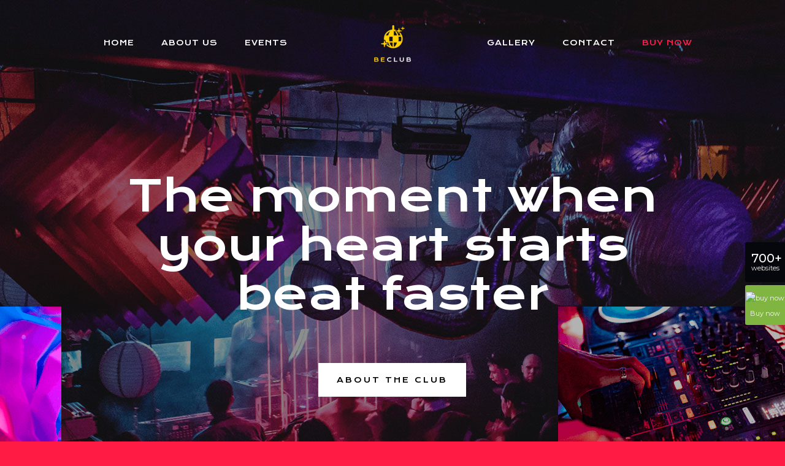

--- FILE ---
content_type: text/html; charset=UTF-8
request_url: https://themes.muffingroup.com/be/club3/?utm_source=graphicsfuel.com&utm_medium=content&utm_campaign=apr20
body_size: 25579
content:
<!DOCTYPE html>
<html lang="en-US" class="no-js " itemscope itemtype="https://schema.org/WebPage" >

<head><script>(function(w,i,g){w[g]=w[g]||[];if(typeof w[g].push=='function')w[g].push(i)})
(window,'GTM-KVHBN39','google_tags_first_party');</script><script>(function(w,d,s,l){w[l]=w[l]||[];(function(){w[l].push(arguments);})('set', 'developer_id.dYzg1YT', true);
		w[l].push({'gtm.start':new Date().getTime(),event:'gtm.js'});var f=d.getElementsByTagName(s)[0],
		j=d.createElement(s);j.async=true;j.src='/nc6z/';
		f.parentNode.insertBefore(j,f);
		})(window,document,'script','dataLayer');</script>

<meta charset="UTF-8" />
<link rel="alternate" hreflang="en-US" href="https://themes.muffingroup.com/be/club3/?utm_source=graphicsfuel.com&#038;utm_medium=content&#038;utm_campaign=apr20"/>
<script>
  (function(i,s,o,g,r,a,m){i['GoogleAnalyticsObject']=r;i[r]=i[r]||function(){
  (i[r].q=i[r].q||[]).push(arguments)},i[r].l=1*new Date();a=s.createElement(o),
  m=s.getElementsByTagName(o)[0];a.async=1;a.src=g;m.parentNode.insertBefore(a,m)
  })(window,document,'script','//www.google-analytics.com/analytics.js','ga');

  ga('create', 'UA-31305350-1', 'muffingroup.com');
  ga('send', 'pageview');

</script><title>BeClub3 &#8211; BeTheme</title>
<meta name='robots' content='noindex, nofollow' />
<meta name="format-detection" content="telephone=no">
<meta name="viewport" content="width=device-width, initial-scale=1, maximum-scale=1" />
<link rel="shortcut icon" href="https://themes.muffingroup.com/be/club3/wp-content/themes/betheme/images/favicon.ico" type="image/x-icon" />
<link rel='dns-prefetch' href='//fonts.googleapis.com' />
<link rel="alternate" type="application/rss+xml" title="BeClub3 - BeTheme &raquo; Feed" href="https://themes.muffingroup.com/be/club3/feed/" />
<link rel="alternate" type="application/rss+xml" title="BeClub3 - BeTheme &raquo; Comments Feed" href="https://themes.muffingroup.com/be/club3/comments/feed/" />
<link rel="alternate" type="application/rss+xml" title="BeClub3 - BeTheme &raquo; Home Comments Feed" href="https://themes.muffingroup.com/be/club3/home/feed/" />
<script type="text/javascript">
window._wpemojiSettings = {"baseUrl":"https:\/\/s.w.org\/images\/core\/emoji\/14.0.0\/72x72\/","ext":".png","svgUrl":"https:\/\/s.w.org\/images\/core\/emoji\/14.0.0\/svg\/","svgExt":".svg","source":{"concatemoji":"https:\/\/themes.muffingroup.com\/be\/club3\/wp-includes\/js\/wp-emoji-release.min.js?ver=6.3.7"}};
/*! This file is auto-generated */
!function(i,n){var o,s,e;function c(e){try{var t={supportTests:e,timestamp:(new Date).valueOf()};sessionStorage.setItem(o,JSON.stringify(t))}catch(e){}}function p(e,t,n){e.clearRect(0,0,e.canvas.width,e.canvas.height),e.fillText(t,0,0);var t=new Uint32Array(e.getImageData(0,0,e.canvas.width,e.canvas.height).data),r=(e.clearRect(0,0,e.canvas.width,e.canvas.height),e.fillText(n,0,0),new Uint32Array(e.getImageData(0,0,e.canvas.width,e.canvas.height).data));return t.every(function(e,t){return e===r[t]})}function u(e,t,n){switch(t){case"flag":return n(e,"\ud83c\udff3\ufe0f\u200d\u26a7\ufe0f","\ud83c\udff3\ufe0f\u200b\u26a7\ufe0f")?!1:!n(e,"\ud83c\uddfa\ud83c\uddf3","\ud83c\uddfa\u200b\ud83c\uddf3")&&!n(e,"\ud83c\udff4\udb40\udc67\udb40\udc62\udb40\udc65\udb40\udc6e\udb40\udc67\udb40\udc7f","\ud83c\udff4\u200b\udb40\udc67\u200b\udb40\udc62\u200b\udb40\udc65\u200b\udb40\udc6e\u200b\udb40\udc67\u200b\udb40\udc7f");case"emoji":return!n(e,"\ud83e\udef1\ud83c\udffb\u200d\ud83e\udef2\ud83c\udfff","\ud83e\udef1\ud83c\udffb\u200b\ud83e\udef2\ud83c\udfff")}return!1}function f(e,t,n){var r="undefined"!=typeof WorkerGlobalScope&&self instanceof WorkerGlobalScope?new OffscreenCanvas(300,150):i.createElement("canvas"),a=r.getContext("2d",{willReadFrequently:!0}),o=(a.textBaseline="top",a.font="600 32px Arial",{});return e.forEach(function(e){o[e]=t(a,e,n)}),o}function t(e){var t=i.createElement("script");t.src=e,t.defer=!0,i.head.appendChild(t)}"undefined"!=typeof Promise&&(o="wpEmojiSettingsSupports",s=["flag","emoji"],n.supports={everything:!0,everythingExceptFlag:!0},e=new Promise(function(e){i.addEventListener("DOMContentLoaded",e,{once:!0})}),new Promise(function(t){var n=function(){try{var e=JSON.parse(sessionStorage.getItem(o));if("object"==typeof e&&"number"==typeof e.timestamp&&(new Date).valueOf()<e.timestamp+604800&&"object"==typeof e.supportTests)return e.supportTests}catch(e){}return null}();if(!n){if("undefined"!=typeof Worker&&"undefined"!=typeof OffscreenCanvas&&"undefined"!=typeof URL&&URL.createObjectURL&&"undefined"!=typeof Blob)try{var e="postMessage("+f.toString()+"("+[JSON.stringify(s),u.toString(),p.toString()].join(",")+"));",r=new Blob([e],{type:"text/javascript"}),a=new Worker(URL.createObjectURL(r),{name:"wpTestEmojiSupports"});return void(a.onmessage=function(e){c(n=e.data),a.terminate(),t(n)})}catch(e){}c(n=f(s,u,p))}t(n)}).then(function(e){for(var t in e)n.supports[t]=e[t],n.supports.everything=n.supports.everything&&n.supports[t],"flag"!==t&&(n.supports.everythingExceptFlag=n.supports.everythingExceptFlag&&n.supports[t]);n.supports.everythingExceptFlag=n.supports.everythingExceptFlag&&!n.supports.flag,n.DOMReady=!1,n.readyCallback=function(){n.DOMReady=!0}}).then(function(){return e}).then(function(){var e;n.supports.everything||(n.readyCallback(),(e=n.source||{}).concatemoji?t(e.concatemoji):e.wpemoji&&e.twemoji&&(t(e.twemoji),t(e.wpemoji)))}))}((window,document),window._wpemojiSettings);
</script>
<style type="text/css">
img.wp-smiley,
img.emoji {
	display: inline !important;
	border: none !important;
	box-shadow: none !important;
	height: 1em !important;
	width: 1em !important;
	margin: 0 0.07em !important;
	vertical-align: -0.1em !important;
	background: none !important;
	padding: 0 !important;
}
</style>
	<link rel='stylesheet' id='wp-block-library-css' href='https://themes.muffingroup.com/be/club3/wp-includes/css/dist/block-library/style.min.css?ver=6.3.7' type='text/css' media='all' />
<style id='classic-theme-styles-inline-css' type='text/css'>
/*! This file is auto-generated */
.wp-block-button__link{color:#fff;background-color:#32373c;border-radius:9999px;box-shadow:none;text-decoration:none;padding:calc(.667em + 2px) calc(1.333em + 2px);font-size:1.125em}.wp-block-file__button{background:#32373c;color:#fff;text-decoration:none}
</style>
<style id='global-styles-inline-css' type='text/css'>
body{--wp--preset--color--black: #000000;--wp--preset--color--cyan-bluish-gray: #abb8c3;--wp--preset--color--white: #ffffff;--wp--preset--color--pale-pink: #f78da7;--wp--preset--color--vivid-red: #cf2e2e;--wp--preset--color--luminous-vivid-orange: #ff6900;--wp--preset--color--luminous-vivid-amber: #fcb900;--wp--preset--color--light-green-cyan: #7bdcb5;--wp--preset--color--vivid-green-cyan: #00d084;--wp--preset--color--pale-cyan-blue: #8ed1fc;--wp--preset--color--vivid-cyan-blue: #0693e3;--wp--preset--color--vivid-purple: #9b51e0;--wp--preset--gradient--vivid-cyan-blue-to-vivid-purple: linear-gradient(135deg,rgba(6,147,227,1) 0%,rgb(155,81,224) 100%);--wp--preset--gradient--light-green-cyan-to-vivid-green-cyan: linear-gradient(135deg,rgb(122,220,180) 0%,rgb(0,208,130) 100%);--wp--preset--gradient--luminous-vivid-amber-to-luminous-vivid-orange: linear-gradient(135deg,rgba(252,185,0,1) 0%,rgba(255,105,0,1) 100%);--wp--preset--gradient--luminous-vivid-orange-to-vivid-red: linear-gradient(135deg,rgba(255,105,0,1) 0%,rgb(207,46,46) 100%);--wp--preset--gradient--very-light-gray-to-cyan-bluish-gray: linear-gradient(135deg,rgb(238,238,238) 0%,rgb(169,184,195) 100%);--wp--preset--gradient--cool-to-warm-spectrum: linear-gradient(135deg,rgb(74,234,220) 0%,rgb(151,120,209) 20%,rgb(207,42,186) 40%,rgb(238,44,130) 60%,rgb(251,105,98) 80%,rgb(254,248,76) 100%);--wp--preset--gradient--blush-light-purple: linear-gradient(135deg,rgb(255,206,236) 0%,rgb(152,150,240) 100%);--wp--preset--gradient--blush-bordeaux: linear-gradient(135deg,rgb(254,205,165) 0%,rgb(254,45,45) 50%,rgb(107,0,62) 100%);--wp--preset--gradient--luminous-dusk: linear-gradient(135deg,rgb(255,203,112) 0%,rgb(199,81,192) 50%,rgb(65,88,208) 100%);--wp--preset--gradient--pale-ocean: linear-gradient(135deg,rgb(255,245,203) 0%,rgb(182,227,212) 50%,rgb(51,167,181) 100%);--wp--preset--gradient--electric-grass: linear-gradient(135deg,rgb(202,248,128) 0%,rgb(113,206,126) 100%);--wp--preset--gradient--midnight: linear-gradient(135deg,rgb(2,3,129) 0%,rgb(40,116,252) 100%);--wp--preset--font-size--small: 13px;--wp--preset--font-size--medium: 20px;--wp--preset--font-size--large: 36px;--wp--preset--font-size--x-large: 42px;--wp--preset--spacing--20: 0.44rem;--wp--preset--spacing--30: 0.67rem;--wp--preset--spacing--40: 1rem;--wp--preset--spacing--50: 1.5rem;--wp--preset--spacing--60: 2.25rem;--wp--preset--spacing--70: 3.38rem;--wp--preset--spacing--80: 5.06rem;--wp--preset--shadow--natural: 6px 6px 9px rgba(0, 0, 0, 0.2);--wp--preset--shadow--deep: 12px 12px 50px rgba(0, 0, 0, 0.4);--wp--preset--shadow--sharp: 6px 6px 0px rgba(0, 0, 0, 0.2);--wp--preset--shadow--outlined: 6px 6px 0px -3px rgba(255, 255, 255, 1), 6px 6px rgba(0, 0, 0, 1);--wp--preset--shadow--crisp: 6px 6px 0px rgba(0, 0, 0, 1);}:where(.is-layout-flex){gap: 0.5em;}:where(.is-layout-grid){gap: 0.5em;}body .is-layout-flow > .alignleft{float: left;margin-inline-start: 0;margin-inline-end: 2em;}body .is-layout-flow > .alignright{float: right;margin-inline-start: 2em;margin-inline-end: 0;}body .is-layout-flow > .aligncenter{margin-left: auto !important;margin-right: auto !important;}body .is-layout-constrained > .alignleft{float: left;margin-inline-start: 0;margin-inline-end: 2em;}body .is-layout-constrained > .alignright{float: right;margin-inline-start: 2em;margin-inline-end: 0;}body .is-layout-constrained > .aligncenter{margin-left: auto !important;margin-right: auto !important;}body .is-layout-constrained > :where(:not(.alignleft):not(.alignright):not(.alignfull)){max-width: var(--wp--style--global--content-size);margin-left: auto !important;margin-right: auto !important;}body .is-layout-constrained > .alignwide{max-width: var(--wp--style--global--wide-size);}body .is-layout-flex{display: flex;}body .is-layout-flex{flex-wrap: wrap;align-items: center;}body .is-layout-flex > *{margin: 0;}body .is-layout-grid{display: grid;}body .is-layout-grid > *{margin: 0;}:where(.wp-block-columns.is-layout-flex){gap: 2em;}:where(.wp-block-columns.is-layout-grid){gap: 2em;}:where(.wp-block-post-template.is-layout-flex){gap: 1.25em;}:where(.wp-block-post-template.is-layout-grid){gap: 1.25em;}.has-black-color{color: var(--wp--preset--color--black) !important;}.has-cyan-bluish-gray-color{color: var(--wp--preset--color--cyan-bluish-gray) !important;}.has-white-color{color: var(--wp--preset--color--white) !important;}.has-pale-pink-color{color: var(--wp--preset--color--pale-pink) !important;}.has-vivid-red-color{color: var(--wp--preset--color--vivid-red) !important;}.has-luminous-vivid-orange-color{color: var(--wp--preset--color--luminous-vivid-orange) !important;}.has-luminous-vivid-amber-color{color: var(--wp--preset--color--luminous-vivid-amber) !important;}.has-light-green-cyan-color{color: var(--wp--preset--color--light-green-cyan) !important;}.has-vivid-green-cyan-color{color: var(--wp--preset--color--vivid-green-cyan) !important;}.has-pale-cyan-blue-color{color: var(--wp--preset--color--pale-cyan-blue) !important;}.has-vivid-cyan-blue-color{color: var(--wp--preset--color--vivid-cyan-blue) !important;}.has-vivid-purple-color{color: var(--wp--preset--color--vivid-purple) !important;}.has-black-background-color{background-color: var(--wp--preset--color--black) !important;}.has-cyan-bluish-gray-background-color{background-color: var(--wp--preset--color--cyan-bluish-gray) !important;}.has-white-background-color{background-color: var(--wp--preset--color--white) !important;}.has-pale-pink-background-color{background-color: var(--wp--preset--color--pale-pink) !important;}.has-vivid-red-background-color{background-color: var(--wp--preset--color--vivid-red) !important;}.has-luminous-vivid-orange-background-color{background-color: var(--wp--preset--color--luminous-vivid-orange) !important;}.has-luminous-vivid-amber-background-color{background-color: var(--wp--preset--color--luminous-vivid-amber) !important;}.has-light-green-cyan-background-color{background-color: var(--wp--preset--color--light-green-cyan) !important;}.has-vivid-green-cyan-background-color{background-color: var(--wp--preset--color--vivid-green-cyan) !important;}.has-pale-cyan-blue-background-color{background-color: var(--wp--preset--color--pale-cyan-blue) !important;}.has-vivid-cyan-blue-background-color{background-color: var(--wp--preset--color--vivid-cyan-blue) !important;}.has-vivid-purple-background-color{background-color: var(--wp--preset--color--vivid-purple) !important;}.has-black-border-color{border-color: var(--wp--preset--color--black) !important;}.has-cyan-bluish-gray-border-color{border-color: var(--wp--preset--color--cyan-bluish-gray) !important;}.has-white-border-color{border-color: var(--wp--preset--color--white) !important;}.has-pale-pink-border-color{border-color: var(--wp--preset--color--pale-pink) !important;}.has-vivid-red-border-color{border-color: var(--wp--preset--color--vivid-red) !important;}.has-luminous-vivid-orange-border-color{border-color: var(--wp--preset--color--luminous-vivid-orange) !important;}.has-luminous-vivid-amber-border-color{border-color: var(--wp--preset--color--luminous-vivid-amber) !important;}.has-light-green-cyan-border-color{border-color: var(--wp--preset--color--light-green-cyan) !important;}.has-vivid-green-cyan-border-color{border-color: var(--wp--preset--color--vivid-green-cyan) !important;}.has-pale-cyan-blue-border-color{border-color: var(--wp--preset--color--pale-cyan-blue) !important;}.has-vivid-cyan-blue-border-color{border-color: var(--wp--preset--color--vivid-cyan-blue) !important;}.has-vivid-purple-border-color{border-color: var(--wp--preset--color--vivid-purple) !important;}.has-vivid-cyan-blue-to-vivid-purple-gradient-background{background: var(--wp--preset--gradient--vivid-cyan-blue-to-vivid-purple) !important;}.has-light-green-cyan-to-vivid-green-cyan-gradient-background{background: var(--wp--preset--gradient--light-green-cyan-to-vivid-green-cyan) !important;}.has-luminous-vivid-amber-to-luminous-vivid-orange-gradient-background{background: var(--wp--preset--gradient--luminous-vivid-amber-to-luminous-vivid-orange) !important;}.has-luminous-vivid-orange-to-vivid-red-gradient-background{background: var(--wp--preset--gradient--luminous-vivid-orange-to-vivid-red) !important;}.has-very-light-gray-to-cyan-bluish-gray-gradient-background{background: var(--wp--preset--gradient--very-light-gray-to-cyan-bluish-gray) !important;}.has-cool-to-warm-spectrum-gradient-background{background: var(--wp--preset--gradient--cool-to-warm-spectrum) !important;}.has-blush-light-purple-gradient-background{background: var(--wp--preset--gradient--blush-light-purple) !important;}.has-blush-bordeaux-gradient-background{background: var(--wp--preset--gradient--blush-bordeaux) !important;}.has-luminous-dusk-gradient-background{background: var(--wp--preset--gradient--luminous-dusk) !important;}.has-pale-ocean-gradient-background{background: var(--wp--preset--gradient--pale-ocean) !important;}.has-electric-grass-gradient-background{background: var(--wp--preset--gradient--electric-grass) !important;}.has-midnight-gradient-background{background: var(--wp--preset--gradient--midnight) !important;}.has-small-font-size{font-size: var(--wp--preset--font-size--small) !important;}.has-medium-font-size{font-size: var(--wp--preset--font-size--medium) !important;}.has-large-font-size{font-size: var(--wp--preset--font-size--large) !important;}.has-x-large-font-size{font-size: var(--wp--preset--font-size--x-large) !important;}
.wp-block-navigation a:where(:not(.wp-element-button)){color: inherit;}
:where(.wp-block-post-template.is-layout-flex){gap: 1.25em;}:where(.wp-block-post-template.is-layout-grid){gap: 1.25em;}
:where(.wp-block-columns.is-layout-flex){gap: 2em;}:where(.wp-block-columns.is-layout-grid){gap: 2em;}
.wp-block-pullquote{font-size: 1.5em;line-height: 1.6;}
</style>
<link rel='stylesheet' id='contact-form-7-css' href='https://themes.muffingroup.com/be/club3/wp-content/plugins/contact-form-7/includes/css/styles.css?ver=5.8.1' type='text/css' media='all' />
<link rel='stylesheet' id='mfn-be-css' href='https://themes.muffingroup.com/be/club3/wp-content/themes/betheme/css/be.css?ver=27.2.6' type='text/css' media='all' />
<link rel='stylesheet' id='mfn-animations-css' href='https://themes.muffingroup.com/be/club3/wp-content/themes/betheme/assets/animations/animations.min.css?ver=27.2.6' type='text/css' media='all' />
<link rel='stylesheet' id='mfn-font-awesome-css' href='https://themes.muffingroup.com/be/club3/wp-content/themes/betheme/fonts/fontawesome/fontawesome.css?ver=27.2.6' type='text/css' media='all' />
<link rel='stylesheet' id='mfn-jplayer-css' href='https://themes.muffingroup.com/be/club3/wp-content/themes/betheme/assets/jplayer/css/jplayer.blue.monday.min.css?ver=27.2.6' type='text/css' media='all' />
<link rel='stylesheet' id='mfn-responsive-css' href='https://themes.muffingroup.com/be/club3/wp-content/themes/betheme/css/responsive.css?ver=27.2.6' type='text/css' media='all' />
<link rel='stylesheet' id='mfn-fonts-css' href='https://fonts.googleapis.com/css?family=Krona+One%3A1%2C300%2C400%2C400italic%2C500%2C700%2C700italic&#038;display=swap&#038;ver=6.3.7' type='text/css' media='all' />
<style id='mfn-dynamic-inline-css' type='text/css'>
body:not(.template-slider) #Header_wrapper{background-image:url(https://themes.muffingroup.com/be/club3/wp-content/uploads/2019/12/club3-subheader1.jpg);background-repeat:no-repeat;background-position:center top;background-size:cover}
html{background-color:#ff1b44}#Wrapper,#Content,.mfn-popup .mfn-popup-content,.mfn-off-canvas-sidebar .mfn-off-canvas-content-wrapper,.mfn-cart-holder,.mfn-header-login,#Top_bar .search_wrapper,#Top_bar .top_bar_right .mfn-live-search-box,.column_livesearch .mfn-live-search-wrapper,.column_livesearch .mfn-live-search-box{background-color:#ff1b44}.layout-boxed.mfn-bebuilder-header.mfn-ui #Wrapper .mfn-only-sample-content{background-color:#ff1b44}body:not(.template-slider) #Header{min-height:0px}body.header-below:not(.template-slider) #Header{padding-top:0px}#Subheader{padding:260px 0 140px}#Footer .widgets_wrapper{padding:70px 0}body,button,span.date_label,.timeline_items li h3 span,input[type="submit"],input[type="reset"],input[type="button"],input[type="date"],input[type="text"],input[type="password"],input[type="tel"],input[type="email"],textarea,select,.offer_li .title h3,.mfn-menu-item-megamenu{font-family:"Krona One",-apple-system,BlinkMacSystemFont,"Segoe UI",Roboto,Oxygen-Sans,Ubuntu,Cantarell,"Helvetica Neue",sans-serif}#menu > ul > li > a,a.action_button,#overlay-menu ul li a{font-family:"Krona One",-apple-system,BlinkMacSystemFont,"Segoe UI",Roboto,Oxygen-Sans,Ubuntu,Cantarell,"Helvetica Neue",sans-serif}#Subheader .title{font-family:"Krona One",-apple-system,BlinkMacSystemFont,"Segoe UI",Roboto,Oxygen-Sans,Ubuntu,Cantarell,"Helvetica Neue",sans-serif}h1,h2,h3,h4,.text-logo #logo{font-family:"Krona One",-apple-system,BlinkMacSystemFont,"Segoe UI",Roboto,Oxygen-Sans,Ubuntu,Cantarell,"Helvetica Neue",sans-serif}h5,h6{font-family:"Krona One",-apple-system,BlinkMacSystemFont,"Segoe UI",Roboto,Oxygen-Sans,Ubuntu,Cantarell,"Helvetica Neue",sans-serif}blockquote{font-family:"Krona One",-apple-system,BlinkMacSystemFont,"Segoe UI",Roboto,Oxygen-Sans,Ubuntu,Cantarell,"Helvetica Neue",sans-serif}.chart_box .chart .num,.counter .desc_wrapper .number-wrapper,.how_it_works .image .number,.pricing-box .plan-header .price,.quick_fact .number-wrapper,.woocommerce .product div.entry-summary .price{font-family:"Krona One",-apple-system,BlinkMacSystemFont,"Segoe UI",Roboto,Oxygen-Sans,Ubuntu,Cantarell,"Helvetica Neue",sans-serif}body,.mfn-menu-item-megamenu{font-size:12px;line-height:24px;font-weight:300;letter-spacing:0px}.big{font-size:14px;line-height:26px;font-weight:300;letter-spacing:0px}#menu > ul > li > a,a.action_button,#overlay-menu ul li a{font-size:12px;font-weight:400;letter-spacing:1px}#overlay-menu ul li a{line-height:18px}#Subheader .title{font-size:70px;line-height:70px;font-weight:400;letter-spacing:0px}h1,.text-logo #logo{font-size:48px;line-height:50px;font-weight:400;letter-spacing:0px}h2{font-size:70px;line-height:70px;font-weight:400;letter-spacing:0px}h3,.woocommerce ul.products li.product h3,.woocommerce #customer_login h2{font-size:40px;line-height:50px;font-weight:400;letter-spacing:0px}h4,.woocommerce .woocommerce-order-details__title,.woocommerce .wc-bacs-bank-details-heading,.woocommerce .woocommerce-customer-details h2{font-size:20px;line-height:30px;font-weight:400;letter-spacing:0px}h5{font-size:15px;line-height:25px;font-weight:400;letter-spacing:0px}h6{font-size:12px;line-height:24px;font-weight:400;letter-spacing:0px}#Intro .intro-title{font-size:70px;line-height:70px;font-weight:400;letter-spacing:0px}@media only screen and (min-width:768px) and (max-width:959px){body,.mfn-menu-item-megamenu{font-size:13px;line-height:20px;font-weight:300;letter-spacing:0px}.big{font-size:13px;line-height:22px;font-weight:300;letter-spacing:0px}#menu > ul > li > a,a.action_button,#overlay-menu ul li a{font-size:13px;font-weight:400;letter-spacing:1px}#overlay-menu ul li a{line-height:19.5px}#Subheader .title{font-size:60px;line-height:60px;font-weight:400;letter-spacing:0px}h1,.text-logo #logo{font-size:41px;line-height:43px;font-weight:400;letter-spacing:0px}h2{font-size:60px;line-height:60px;font-weight:400;letter-spacing:0px}h3,.woocommerce ul.products li.product h3,.woocommerce #customer_login h2{font-size:34px;line-height:43px;font-weight:400;letter-spacing:0px}h4,.woocommerce .woocommerce-order-details__title,.woocommerce .wc-bacs-bank-details-heading,.woocommerce .woocommerce-customer-details h2{font-size:17px;line-height:26px;font-weight:400;letter-spacing:0px}h5{font-size:13px;line-height:21px;font-weight:400;letter-spacing:0px}h6{font-size:13px;line-height:20px;font-weight:400;letter-spacing:0px}#Intro .intro-title{font-size:60px;line-height:60px;font-weight:400;letter-spacing:0px}blockquote{font-size:15px}.chart_box .chart .num{font-size:45px;line-height:45px}.counter .desc_wrapper .number-wrapper{font-size:45px;line-height:45px}.counter .desc_wrapper .title{font-size:14px;line-height:18px}.faq .question .title{font-size:14px}.fancy_heading .title{font-size:38px;line-height:38px}.offer .offer_li .desc_wrapper .title h3{font-size:32px;line-height:32px}.offer_thumb_ul li.offer_thumb_li .desc_wrapper .title h3{font-size:32px;line-height:32px}.pricing-box .plan-header h2{font-size:27px;line-height:27px}.pricing-box .plan-header .price > span{font-size:40px;line-height:40px}.pricing-box .plan-header .price sup.currency{font-size:18px;line-height:18px}.pricing-box .plan-header .price sup.period{font-size:14px;line-height:14px}.quick_fact .number-wrapper{font-size:80px;line-height:80px}.trailer_box .desc h2{font-size:27px;line-height:27px}.widget > h3{font-size:17px;line-height:20px}}@media only screen and (min-width:480px) and (max-width:767px){body,.mfn-menu-item-megamenu{font-size:13px;line-height:19px;font-weight:300;letter-spacing:0px}.big{font-size:13px;line-height:20px;font-weight:300;letter-spacing:0px}#menu > ul > li > a,a.action_button,#overlay-menu ul li a{font-size:13px;font-weight:400;letter-spacing:1px}#overlay-menu ul li a{line-height:19.5px}#Subheader .title{font-size:53px;line-height:53px;font-weight:400;letter-spacing:0px}h1,.text-logo #logo{font-size:36px;line-height:38px;font-weight:400;letter-spacing:0px}h2{font-size:53px;line-height:53px;font-weight:400;letter-spacing:0px}h3,.woocommerce ul.products li.product h3,.woocommerce #customer_login h2{font-size:30px;line-height:38px;font-weight:400;letter-spacing:0px}h4,.woocommerce .woocommerce-order-details__title,.woocommerce .wc-bacs-bank-details-heading,.woocommerce .woocommerce-customer-details h2{font-size:15px;line-height:23px;font-weight:400;letter-spacing:0px}h5{font-size:13px;line-height:19px;font-weight:400;letter-spacing:0px}h6{font-size:13px;line-height:19px;font-weight:400;letter-spacing:0px}#Intro .intro-title{font-size:53px;line-height:53px;font-weight:400;letter-spacing:0px}blockquote{font-size:14px}.chart_box .chart .num{font-size:40px;line-height:40px}.counter .desc_wrapper .number-wrapper{font-size:40px;line-height:40px}.counter .desc_wrapper .title{font-size:13px;line-height:16px}.faq .question .title{font-size:13px}.fancy_heading .title{font-size:34px;line-height:34px}.offer .offer_li .desc_wrapper .title h3{font-size:28px;line-height:28px}.offer_thumb_ul li.offer_thumb_li .desc_wrapper .title h3{font-size:28px;line-height:28px}.pricing-box .plan-header h2{font-size:24px;line-height:24px}.pricing-box .plan-header .price > span{font-size:34px;line-height:34px}.pricing-box .plan-header .price sup.currency{font-size:16px;line-height:16px}.pricing-box .plan-header .price sup.period{font-size:13px;line-height:13px}.quick_fact .number-wrapper{font-size:70px;line-height:70px}.trailer_box .desc h2{font-size:24px;line-height:24px}.widget > h3{font-size:16px;line-height:19px}}@media only screen and (max-width:479px){body,.mfn-menu-item-megamenu{font-size:13px;line-height:19px;font-weight:300;letter-spacing:0px}.big{font-size:13px;line-height:19px;font-weight:300;letter-spacing:0px}#menu > ul > li > a,a.action_button,#overlay-menu ul li a{font-size:13px;font-weight:400;letter-spacing:1px}#overlay-menu ul li a{line-height:19.5px}#Subheader .title{font-size:42px;line-height:42px;font-weight:400;letter-spacing:0px}h1,.text-logo #logo{font-size:29px;line-height:30px;font-weight:400;letter-spacing:0px}h2{font-size:42px;line-height:42px;font-weight:400;letter-spacing:0px}h3,.woocommerce ul.products li.product h3,.woocommerce #customer_login h2{font-size:24px;line-height:30px;font-weight:400;letter-spacing:0px}h4,.woocommerce .woocommerce-order-details__title,.woocommerce .wc-bacs-bank-details-heading,.woocommerce .woocommerce-customer-details h2{font-size:13px;line-height:19px;font-weight:400;letter-spacing:0px}h5{font-size:13px;line-height:19px;font-weight:400;letter-spacing:0px}h6{font-size:13px;line-height:19px;font-weight:400;letter-spacing:0px}#Intro .intro-title{font-size:42px;line-height:42px;font-weight:400;letter-spacing:0px}blockquote{font-size:13px}.chart_box .chart .num{font-size:35px;line-height:35px}.counter .desc_wrapper .number-wrapper{font-size:35px;line-height:35px}.counter .desc_wrapper .title{font-size:13px;line-height:26px}.faq .question .title{font-size:13px}.fancy_heading .title{font-size:30px;line-height:30px}.offer .offer_li .desc_wrapper .title h3{font-size:26px;line-height:26px}.offer_thumb_ul li.offer_thumb_li .desc_wrapper .title h3{font-size:26px;line-height:26px}.pricing-box .plan-header h2{font-size:21px;line-height:21px}.pricing-box .plan-header .price > span{font-size:32px;line-height:32px}.pricing-box .plan-header .price sup.currency{font-size:14px;line-height:14px}.pricing-box .plan-header .price sup.period{font-size:13px;line-height:13px}.quick_fact .number-wrapper{font-size:60px;line-height:60px}.trailer_box .desc h2{font-size:21px;line-height:21px}.widget > h3{font-size:15px;line-height:18px}}.with_aside .sidebar.columns{width:23%}.with_aside .sections_group{width:77%}.aside_both .sidebar.columns{width:18%}.aside_both .sidebar.sidebar-1{margin-left:-82%}.aside_both .sections_group{width:64%;margin-left:18%}@media only screen and (min-width:1240px){#Wrapper,.with_aside .content_wrapper{max-width:1080px}body.layout-boxed.mfn-header-scrolled .mfn-header-tmpl.mfn-sticky-layout-width{max-width:1080px;left:0;right:0;margin-left:auto;margin-right:auto}body.layout-boxed:not(.mfn-header-scrolled) .mfn-header-tmpl.mfn-header-layout-width,body.layout-boxed .mfn-header-tmpl.mfn-header-layout-width:not(.mfn-hasSticky){max-width:1080px;left:0;right:0;margin-left:auto;margin-right:auto}body.layout-boxed.mfn-bebuilder-header.mfn-ui .mfn-only-sample-content{max-width:1080px;margin-left:auto;margin-right:auto}.section_wrapper,.container{max-width:1060px}.layout-boxed.header-boxed #Top_bar.is-sticky{max-width:1080px}}@media only screen and (max-width:767px){.content_wrapper .section_wrapper,.container,.four.columns .widget-area{max-width:550px !important}}  .button-default .button,.button-flat .button,.button-round .button{background-color:#ffffff;color:#000000}.button-stroke .button{border-color:#ffffff;color:#000000}.button-stroke .button:hover{background-color:#ffffff;color:#fff}.button-default .button_theme,.button-default button,.button-default input[type="button"],.button-default input[type="reset"],.button-default input[type="submit"],.button-flat .button_theme,.button-flat button,.button-flat input[type="button"],.button-flat input[type="reset"],.button-flat input[type="submit"],.button-round .button_theme,.button-round button,.button-round input[type="button"],.button-round input[type="reset"],.button-round input[type="submit"],.woocommerce #respond input#submit,.woocommerce a.button:not(.default),.woocommerce button.button,.woocommerce input.button,.woocommerce #respond input#submit:hover,.woocommerce a.button:hover,.woocommerce button.button:hover,.woocommerce input.button:hover{color:#000000}.button-default #respond input#submit.alt.disabled,.button-default #respond input#submit.alt.disabled:hover,.button-default #respond input#submit.alt:disabled,.button-default #respond input#submit.alt:disabled:hover,.button-default #respond input#submit.alt:disabled[disabled],.button-default #respond input#submit.alt:disabled[disabled]:hover,.button-default a.button.alt.disabled,.button-default a.button.alt.disabled:hover,.button-default a.button.alt:disabled,.button-default a.button.alt:disabled:hover,.button-default a.button.alt:disabled[disabled],.button-default a.button.alt:disabled[disabled]:hover,.button-default button.button.alt.disabled,.button-default button.button.alt.disabled:hover,.button-default button.button.alt:disabled,.button-default button.button.alt:disabled:hover,.button-default button.button.alt:disabled[disabled],.button-default button.button.alt:disabled[disabled]:hover,.button-default input.button.alt.disabled,.button-default input.button.alt.disabled:hover,.button-default input.button.alt:disabled,.button-default input.button.alt:disabled:hover,.button-default input.button.alt:disabled[disabled],.button-default input.button.alt:disabled[disabled]:hover,.button-default #respond input#submit.alt,.button-default a.button.alt,.button-default button.button.alt,.button-default input.button.alt,.button-default #respond input#submit.alt:hover,.button-default a.button.alt:hover,.button-default button.button.alt:hover,.button-default input.button.alt:hover,.button-flat #respond input#submit.alt.disabled,.button-flat #respond input#submit.alt.disabled:hover,.button-flat #respond input#submit.alt:disabled,.button-flat #respond input#submit.alt:disabled:hover,.button-flat #respond input#submit.alt:disabled[disabled],.button-flat #respond input#submit.alt:disabled[disabled]:hover,.button-flat a.button.alt.disabled,.button-flat a.button.alt.disabled:hover,.button-flat a.button.alt:disabled,.button-flat a.button.alt:disabled:hover,.button-flat a.button.alt:disabled[disabled],.button-flat a.button.alt:disabled[disabled]:hover,.button-flat button.button.alt.disabled,.button-flat button.button.alt.disabled:hover,.button-flat button.button.alt:disabled,.button-flat button.button.alt:disabled:hover,.button-flat button.button.alt:disabled[disabled],.button-flat button.button.alt:disabled[disabled]:hover,.button-flat input.button.alt.disabled,.button-flat input.button.alt.disabled:hover,.button-flat input.button.alt:disabled,.button-flat input.button.alt:disabled:hover,.button-flat input.button.alt:disabled[disabled],.button-flat input.button.alt:disabled[disabled]:hover,.button-flat #respond input#submit.alt,.button-flat a.button.alt,.button-flat button.button.alt,.button-flat input.button.alt,.button-flat #respond input#submit.alt:hover,.button-flat a.button.alt:hover,.button-flat button.button.alt:hover,.button-flat input.button.alt:hover,.button-round #respond input#submit.alt.disabled,.button-round #respond input#submit.alt.disabled:hover,.button-round #respond input#submit.alt:disabled,.button-round #respond input#submit.alt:disabled:hover,.button-round #respond input#submit.alt:disabled[disabled],.button-round #respond input#submit.alt:disabled[disabled]:hover,.button-round a.button.alt.disabled,.button-round a.button.alt.disabled:hover,.button-round a.button.alt:disabled,.button-round a.button.alt:disabled:hover,.button-round a.button.alt:disabled[disabled],.button-round a.button.alt:disabled[disabled]:hover,.button-round button.button.alt.disabled,.button-round button.button.alt.disabled:hover,.button-round button.button.alt:disabled,.button-round button.button.alt:disabled:hover,.button-round button.button.alt:disabled[disabled],.button-round button.button.alt:disabled[disabled]:hover,.button-round input.button.alt.disabled,.button-round input.button.alt.disabled:hover,.button-round input.button.alt:disabled,.button-round input.button.alt:disabled:hover,.button-round input.button.alt:disabled[disabled],.button-round input.button.alt:disabled[disabled]:hover,.button-round #respond input#submit.alt,.button-round a.button.alt,.button-round button.button.alt,.button-round input.button.alt,.button-round #respond input#submit.alt:hover,.button-round a.button.alt:hover,.button-round button.button.alt:hover,.button-round input.button.alt:hover{background-color:#ffd100;color:#000000}.button-stroke.woocommerce a.button:not(.default),.button-stroke .woocommerce a.button:not(.default),.button-stroke #respond input#submit.alt.disabled,.button-stroke #respond input#submit.alt.disabled:hover,.button-stroke #respond input#submit.alt:disabled,.button-stroke #respond input#submit.alt:disabled:hover,.button-stroke #respond input#submit.alt:disabled[disabled],.button-stroke #respond input#submit.alt:disabled[disabled]:hover,.button-stroke a.button.alt.disabled,.button-stroke a.button.alt.disabled:hover,.button-stroke a.button.alt:disabled,.button-stroke a.button.alt:disabled:hover,.button-stroke a.button.alt:disabled[disabled],.button-stroke a.button.alt:disabled[disabled]:hover,.button-stroke button.button.alt.disabled,.button-stroke button.button.alt.disabled:hover,.button-stroke button.button.alt:disabled,.button-stroke button.button.alt:disabled:hover,.button-stroke button.button.alt:disabled[disabled],.button-stroke button.button.alt:disabled[disabled]:hover,.button-stroke input.button.alt.disabled,.button-stroke input.button.alt.disabled:hover,.button-stroke input.button.alt:disabled,.button-stroke input.button.alt:disabled:hover,.button-stroke input.button.alt:disabled[disabled],.button-stroke input.button.alt:disabled[disabled]:hover,.button-stroke #respond input#submit.alt,.button-stroke a.button.alt,.button-stroke button.button.alt,.button-stroke input.button.alt{border-color:#ffd100;background:none;color:#ffd100}.button-stroke.woocommerce a.button:not(.default):hover,.button-stroke .woocommerce a.button:not(.default):hover,.button-stroke #respond input#submit.alt:hover,.button-stroke a.button.alt:hover,.button-stroke button.button.alt:hover,.button-stroke input.button.alt:hover,.button-stroke a.action_button:hover{background-color:#ffd100;color:#000000}.action_button,.action_button:hover{background-color:#f7f7f7;color:#747474}.button-stroke a.action_button{border-color:#f7f7f7}.footer_button{color:#65666C!important;background-color:transparent;box-shadow:none!important}.footer_button:after{display:none!important}.button-custom.woocommerce .button,.button-custom .button,.button-custom .action_button,.button-custom .footer_button,.button-custom button,.button-custom button.button,.button-custom input[type="button"],.button-custom input[type="reset"],.button-custom input[type="submit"],.button-custom .woocommerce #respond input#submit,.button-custom .woocommerce a.button,.button-custom .woocommerce button.button,.button-custom .woocommerce input.button,.button-custom:where(body:not(.woocommerce-block-theme-has-button-styles)) .woocommerce button.button:disabled[disabled]{font-family:;font-size:14px;line-height:14px;font-weight:400;letter-spacing:0px;padding:12px 20px;border-width:0px;border-radius:0px}body.button-custom .button{color:#626262;background-color:#dbdddf;border-color:transparent}body.button-custom .button:hover{color:#626262;background-color:#d3d3d3;border-color:transparent}body .button-custom .button_theme,body.button-custom .button_theme,.button-custom button,.button-custom input[type="button"],.button-custom input[type="reset"],.button-custom input[type="submit"],.button-custom .woocommerce #respond input#submit,body.button-custom.woocommerce a.button:not(.default),.button-custom .woocommerce button.button,.button-custom .woocommerce input.button,.button-custom .woocommerce a.button_theme:not(.default){color:#ffffff;background-color:#0095eb;border-color:transparent;box-shadow:unset}body .button-custom .button_theme:hover,body.button-custom .button_theme:hover,.button-custom button:hover,.button-custom input[type="button"]:hover,.button-custom input[type="reset"]:hover,.button-custom input[type="submit"]:hover,.button-custom .woocommerce #respond input#submit:hover,body.button-custom.woocommerce a.button:not(.default):hover,.button-custom .woocommerce button.button:hover,.button-custom .woocommerce input.button:hover,.button-custom .woocommerce a.button_theme:not(.default):hover{color:#ffffff;background-color:#007cc3;border-color:transparent}body.button-custom .action_button{color:#626262;background-color:#dbdddf;border-color:transparent;box-shadow:unset}body.button-custom .action_button:hover{color:#626262;background-color:#d3d3d3;border-color:transparent}.button-custom #respond input#submit.alt.disabled,.button-custom #respond input#submit.alt.disabled:hover,.button-custom #respond input#submit.alt:disabled,.button-custom #respond input#submit.alt:disabled:hover,.button-custom #respond input#submit.alt:disabled[disabled],.button-custom #respond input#submit.alt:disabled[disabled]:hover,.button-custom a.button.alt.disabled,.button-custom a.button.alt.disabled:hover,.button-custom a.button.alt:disabled,.button-custom a.button.alt:disabled:hover,.button-custom a.button.alt:disabled[disabled],.button-custom a.button.alt:disabled[disabled]:hover,.button-custom button.button.alt.disabled,.button-custom button.button.alt.disabled:hover,.button-custom button.button.alt:disabled,.button-custom button.button.alt:disabled:hover,.button-custom button.button.alt:disabled[disabled],.button-custom button.button.alt:disabled[disabled]:hover,.button-custom input.button.alt.disabled,.button-custom input.button.alt.disabled:hover,.button-custom input.button.alt:disabled,.button-custom input.button.alt:disabled:hover,.button-custom input.button.alt:disabled[disabled],.button-custom input.button.alt:disabled[disabled]:hover,.button-custom #respond input#submit.alt,.button-custom a.button.alt,.button-custom button.button.alt,.button-custom input.button.alt{line-height:14px;padding:12px 20px;color:#ffffff;background-color:#0095eb;font-family:;font-size:14px;font-weight:400;letter-spacing:0px;border-width:0px;border-radius:0px}.button-custom #respond input#submit.alt:hover,.button-custom a.button.alt:hover,.button-custom button.button.alt:hover,.button-custom input.button.alt:hover,.button-custom a.action_button:hover{color:#ffffff;background-color:#007cc3}#Top_bar #logo,.header-fixed #Top_bar #logo,.header-plain #Top_bar #logo,.header-transparent #Top_bar #logo{height:60px;line-height:60px;padding:40px 0}.logo-overflow #Top_bar:not(.is-sticky) .logo{height:140px}#Top_bar .menu > li > a{padding:40px 0}.menu-highlight:not(.header-creative) #Top_bar .menu > li > a{margin:45px 0}.header-plain:not(.menu-highlight) #Top_bar .menu > li > a span:not(.description){line-height:140px}.header-fixed #Top_bar .menu > li > a{padding:55px 0}@media only screen and (max-width:767px){.mobile-header-mini #Top_bar #logo{height:50px!important;line-height:50px!important;margin:5px 0}}#Top_bar #logo img.svg{width:100px}.image_frame,.wp-caption{border-width:0px}.alert{border-radius:0px}#Top_bar .top_bar_right .top-bar-right-input input{width:200px}.mfn-live-search-box .mfn-live-search-list{max-height:300px}input[type="date"],input[type="email"],input[type="number"],input[type="password"],input[type="search"],input[type="tel"],input[type="text"],input[type="url"],select,textarea,.woocommerce .quantity input.qty{border-width:0 0 2px 0;box-shadow:unset;resize:none}.select2-container--default .select2-selection--single,.select2-dropdown,.select2-container--default.select2-container--open .select2-selection--single{border-width:0 0 2px 0}#Side_slide{right:-250px;width:250px}#Side_slide.left{left:-250px}.blog-teaser li .desc-wrapper .desc{background-position-y:-1px}@media only screen and ( max-width:767px ){#Subheader{padding:80px 0}}@media only screen and (min-width:1240px){body:not(.header-simple) #Top_bar #menu{display:block!important}.tr-menu #Top_bar #menu{background:none!important}#Top_bar .menu > li > ul.mfn-megamenu > li{float:left}#Top_bar .menu > li > ul.mfn-megamenu > li.mfn-megamenu-cols-1{width:100%}#Top_bar .menu > li > ul.mfn-megamenu > li.mfn-megamenu-cols-2{width:50%}#Top_bar .menu > li > ul.mfn-megamenu > li.mfn-megamenu-cols-3{width:33.33%}#Top_bar .menu > li > ul.mfn-megamenu > li.mfn-megamenu-cols-4{width:25%}#Top_bar .menu > li > ul.mfn-megamenu > li.mfn-megamenu-cols-5{width:20%}#Top_bar .menu > li > ul.mfn-megamenu > li.mfn-megamenu-cols-6{width:16.66%}#Top_bar .menu > li > ul.mfn-megamenu > li > ul{display:block!important;position:inherit;left:auto;top:auto;border-width:0 1px 0 0}#Top_bar .menu > li > ul.mfn-megamenu > li:last-child > ul{border:0}#Top_bar .menu > li > ul.mfn-megamenu > li > ul li{width:auto}#Top_bar .menu > li > ul.mfn-megamenu a.mfn-megamenu-title{text-transform:uppercase;font-weight:400;background:none}#Top_bar .menu > li > ul.mfn-megamenu a .menu-arrow{display:none}.menuo-right #Top_bar .menu > li > ul.mfn-megamenu{left:0;width:98%!important;margin:0 1%;padding:20px 0}.menuo-right #Top_bar .menu > li > ul.mfn-megamenu-bg{box-sizing:border-box}#Top_bar .menu > li > ul.mfn-megamenu-bg{padding:20px 166px 20px 20px;background-repeat:no-repeat;background-position:right bottom}.rtl #Top_bar .menu > li > ul.mfn-megamenu-bg{padding-left:166px;padding-right:20px;background-position:left bottom}#Top_bar .menu > li > ul.mfn-megamenu-bg > li{background:none}#Top_bar .menu > li > ul.mfn-megamenu-bg > li a{border:none}#Top_bar .menu > li > ul.mfn-megamenu-bg > li > ul{background:none!important;-webkit-box-shadow:0 0 0 0;-moz-box-shadow:0 0 0 0;box-shadow:0 0 0 0}.mm-vertical #Top_bar .container{position:relative}.mm-vertical #Top_bar .top_bar_left{position:static}.mm-vertical #Top_bar .menu > li ul{box-shadow:0 0 0 0 transparent!important;background-image:none}.mm-vertical #Top_bar .menu > li > ul.mfn-megamenu{padding:20px 0}.mm-vertical.header-plain #Top_bar .menu > li > ul.mfn-megamenu{width:100%!important;margin:0}.mm-vertical #Top_bar .menu > li > ul.mfn-megamenu > li{display:table-cell;float:none!important;width:10%;padding:0 15px;border-right:1px solid rgba(0,0,0,0.05)}.mm-vertical #Top_bar .menu > li > ul.mfn-megamenu > li:last-child{border-right-width:0}.mm-vertical #Top_bar .menu > li > ul.mfn-megamenu > li.hide-border{border-right-width:0}.mm-vertical #Top_bar .menu > li > ul.mfn-megamenu > li a{border-bottom-width:0;padding:9px 15px;line-height:120%}.mm-vertical #Top_bar .menu > li > ul.mfn-megamenu a.mfn-megamenu-title{font-weight:700}.rtl .mm-vertical #Top_bar .menu > li > ul.mfn-megamenu > li:first-child{border-right-width:0}.rtl .mm-vertical #Top_bar .menu > li > ul.mfn-megamenu > li:last-child{border-right-width:1px}body.header-shop #Top_bar #menu{display:flex!important}.header-shop #Top_bar.is-sticky .top_bar_row_second{display:none}.header-plain:not(.menuo-right) #Header .top_bar_left{width:auto!important}.header-stack.header-center #Top_bar #menu{display:inline-block!important}.header-simple #Top_bar #menu{display:none;height:auto;width:300px;bottom:auto;top:100%;right:1px;position:absolute;margin:0}.header-simple #Header a.responsive-menu-toggle{display:block;right:10px}.header-simple #Top_bar #menu > ul{width:100%;float:left}.header-simple #Top_bar #menu ul li{width:100%;padding-bottom:0;border-right:0;position:relative}.header-simple #Top_bar #menu ul li a{padding:0 20px;margin:0;display:block;height:auto;line-height:normal;border:none}.header-simple #Top_bar #menu ul li a:not(.menu-toggle):after{display:none}.header-simple #Top_bar #menu ul li a span{border:none;line-height:44px;display:inline;padding:0}.header-simple #Top_bar #menu ul li.submenu .menu-toggle{display:block;position:absolute;right:0;top:0;width:44px;height:44px;line-height:44px;font-size:30px;font-weight:300;text-align:center;cursor:pointer;color:#444;opacity:0.33;transform:unset}.header-simple #Top_bar #menu ul li.submenu .menu-toggle:after{content:"+";position:static}.header-simple #Top_bar #menu ul li.hover > .menu-toggle:after{content:"-"}.header-simple #Top_bar #menu ul li.hover a{border-bottom:0}.header-simple #Top_bar #menu ul.mfn-megamenu li .menu-toggle{display:none}.header-simple #Top_bar #menu ul li ul{position:relative!important;left:0!important;top:0;padding:0;margin:0!important;width:auto!important;background-image:none}.header-simple #Top_bar #menu ul li ul li{width:100%!important;display:block;padding:0}.header-simple #Top_bar #menu ul li ul li a{padding:0 20px 0 30px}.header-simple #Top_bar #menu ul li ul li a .menu-arrow{display:none}.header-simple #Top_bar #menu ul li ul li a span{padding:0}.header-simple #Top_bar #menu ul li ul li a span:after{display:none!important}.header-simple #Top_bar .menu > li > ul.mfn-megamenu a.mfn-megamenu-title{text-transform:uppercase;font-weight:400}.header-simple #Top_bar .menu > li > ul.mfn-megamenu > li > ul{display:block!important;position:inherit;left:auto;top:auto}.header-simple #Top_bar #menu ul li ul li ul{border-left:0!important;padding:0;top:0}.header-simple #Top_bar #menu ul li ul li ul li a{padding:0 20px 0 40px}.rtl.header-simple #Top_bar #menu{left:1px;right:auto}.rtl.header-simple #Top_bar a.responsive-menu-toggle{left:10px;right:auto}.rtl.header-simple #Top_bar #menu ul li.submenu .menu-toggle{left:0;right:auto}.rtl.header-simple #Top_bar #menu ul li ul{left:auto!important;right:0!important}.rtl.header-simple #Top_bar #menu ul li ul li a{padding:0 30px 0 20px}.rtl.header-simple #Top_bar #menu ul li ul li ul li a{padding:0 40px 0 20px}.menu-highlight #Top_bar .menu > li{margin:0 2px}.menu-highlight:not(.header-creative) #Top_bar .menu > li > a{padding:0;-webkit-border-radius:5px;border-radius:5px}.menu-highlight #Top_bar .menu > li > a:after{display:none}.menu-highlight #Top_bar .menu > li > a span:not(.description){line-height:50px}.menu-highlight #Top_bar .menu > li > a span.description{display:none}.menu-highlight.header-stack #Top_bar .menu > li > a{margin:10px 0!important}.menu-highlight.header-stack #Top_bar .menu > li > a span:not(.description){line-height:40px}.menu-highlight.header-simple #Top_bar #menu ul li,.menu-highlight.header-creative #Top_bar #menu ul li{margin:0}.menu-highlight.header-simple #Top_bar #menu ul li > a,.menu-highlight.header-creative #Top_bar #menu ul li > a{-webkit-border-radius:0;border-radius:0}.menu-highlight:not(.header-fixed):not(.header-simple) #Top_bar.is-sticky .menu > li > a{margin:10px 0!important;padding:5px 0!important}.menu-highlight:not(.header-fixed):not(.header-simple) #Top_bar.is-sticky .menu > li > a span{line-height:30px!important}.header-modern.menu-highlight.menuo-right .menu_wrapper{margin-right:20px}.menu-line-below #Top_bar .menu > li > a:not(.menu-toggle):after{top:auto;bottom:-4px}.menu-line-below #Top_bar.is-sticky .menu > li > a:not(.menu-toggle):after{top:auto;bottom:-4px}.menu-line-below-80 #Top_bar:not(.is-sticky) .menu > li > a:not(.menu-toggle):after{height:4px;left:10%;top:50%;margin-top:20px;width:80%}.menu-line-below-80-1 #Top_bar:not(.is-sticky) .menu > li > a:not(.menu-toggle):after{height:1px;left:10%;top:50%;margin-top:20px;width:80%}.menu-link-color #Top_bar .menu > li > a:not(.menu-toggle):after{display:none!important}.menu-arrow-top #Top_bar .menu > li > a:after{background:none repeat scroll 0 0 rgba(0,0,0,0)!important;border-color:#ccc transparent transparent;border-style:solid;border-width:7px 7px 0;display:block;height:0;left:50%;margin-left:-7px;top:0!important;width:0}.menu-arrow-top #Top_bar.is-sticky .menu > li > a:after{top:0!important}.menu-arrow-bottom #Top_bar .menu > li > a:after{background:none!important;border-color:transparent transparent #ccc;border-style:solid;border-width:0 7px 7px;display:block;height:0;left:50%;margin-left:-7px;top:auto;bottom:0;width:0}.menu-arrow-bottom #Top_bar.is-sticky .menu > li > a:after{top:auto;bottom:0}.menuo-no-borders #Top_bar .menu > li > a span{border-width:0!important}.menuo-no-borders #Header_creative #Top_bar .menu > li > a span{border-bottom-width:0}.menuo-no-borders.header-plain #Top_bar a#header_cart,.menuo-no-borders.header-plain #Top_bar a#search_button,.menuo-no-borders.header-plain #Top_bar .wpml-languages,.menuo-no-borders.header-plain #Top_bar a.action_button{border-width:0}.menuo-right #Top_bar .menu_wrapper{float:right}.menuo-right.header-stack:not(.header-center) #Top_bar .menu_wrapper{margin-right:150px}body.header-creative{padding-left:50px}body.header-creative.header-open{padding-left:250px}body.error404,body.under-construction,body.template-blank,body.under-construction.header-rtl.header-creative.header-open{padding-left:0!important;padding-right:0!important}.header-creative.footer-fixed #Footer,.header-creative.footer-sliding #Footer,.header-creative.footer-stick #Footer.is-sticky{box-sizing:border-box;padding-left:50px}.header-open.footer-fixed #Footer,.header-open.footer-sliding #Footer,.header-creative.footer-stick #Footer.is-sticky{padding-left:250px}.header-rtl.header-creative.footer-fixed #Footer,.header-rtl.header-creative.footer-sliding #Footer,.header-rtl.header-creative.footer-stick #Footer.is-sticky{padding-left:0;padding-right:50px}.header-rtl.header-open.footer-fixed #Footer,.header-rtl.header-open.footer-sliding #Footer,.header-rtl.header-creative.footer-stick #Footer.is-sticky{padding-right:250px}#Header_creative{background-color:#fff;position:fixed;width:250px;height:100%;left:-200px;top:0;z-index:9002;-webkit-box-shadow:2px 0 4px 2px rgba(0,0,0,.15);box-shadow:2px 0 4px 2px rgba(0,0,0,.15)}#Header_creative .container{width:100%}#Header_creative .creative-wrapper{opacity:0;margin-right:50px}#Header_creative a.creative-menu-toggle{display:block;width:34px;height:34px;line-height:34px;font-size:22px;text-align:center;position:absolute;top:10px;right:8px;border-radius:3px}.admin-bar #Header_creative a.creative-menu-toggle{top:42px}#Header_creative #Top_bar{position:static;width:100%}#Header_creative #Top_bar .top_bar_left{width:100%!important;float:none}#Header_creative #Top_bar .logo{float:none;text-align:center;margin:15px 0}#Header_creative #Top_bar #menu{background-color:transparent}#Header_creative #Top_bar .menu_wrapper{float:none;margin:0 0 30px}#Header_creative #Top_bar .menu > li{width:100%;float:none;position:relative}#Header_creative #Top_bar .menu > li > a{padding:0;text-align:center}#Header_creative #Top_bar .menu > li > a:after{display:none}#Header_creative #Top_bar .menu > li > a span{border-right:0;border-bottom-width:1px;line-height:38px}#Header_creative #Top_bar .menu li ul{left:100%;right:auto;top:0;box-shadow:2px 2px 2px 0 rgba(0,0,0,0.03);-webkit-box-shadow:2px 2px 2px 0 rgba(0,0,0,0.03)}#Header_creative #Top_bar .menu > li > ul.mfn-megamenu{margin:0;width:700px!important}#Header_creative #Top_bar .menu > li > ul.mfn-megamenu > li > ul{left:0}#Header_creative #Top_bar .menu li ul li a{padding-top:9px;padding-bottom:8px}#Header_creative #Top_bar .menu li ul li ul{top:0}#Header_creative #Top_bar .menu > li > a span.description{display:block;font-size:13px;line-height:28px!important;clear:both}.menuo-arrows #Top_bar .menu > li.submenu > a > span:after{content:unset!important}#Header_creative #Top_bar .top_bar_right{width:100%!important;float:left;height:auto;margin-bottom:35px;text-align:center;padding:0 20px;top:0;-webkit-box-sizing:border-box;-moz-box-sizing:border-box;box-sizing:border-box}#Header_creative #Top_bar .top_bar_right:before{content:none}#Header_creative #Top_bar .top_bar_right .top_bar_right_wrapper{flex-wrap:wrap;justify-content:center}#Header_creative #Top_bar .top_bar_right .top-bar-right-icon,#Header_creative #Top_bar .top_bar_right .wpml-languages,#Header_creative #Top_bar .top_bar_right .top-bar-right-button,#Header_creative #Top_bar .top_bar_right .top-bar-right-input{min-height:30px;margin:5px}#Header_creative #Top_bar .search_wrapper{left:100%;top:auto}#Header_creative #Top_bar .banner_wrapper{display:block;text-align:center}#Header_creative #Top_bar .banner_wrapper img{max-width:100%;height:auto;display:inline-block}#Header_creative #Action_bar{display:none;position:absolute;bottom:0;top:auto;clear:both;padding:0 20px;box-sizing:border-box}#Header_creative #Action_bar .contact_details{width:100%;text-align:center;margin-bottom:20px}#Header_creative #Action_bar .contact_details li{padding:0}#Header_creative #Action_bar .social{float:none;text-align:center;padding:5px 0 15px}#Header_creative #Action_bar .social li{margin-bottom:2px}#Header_creative #Action_bar .social-menu{float:none;text-align:center}#Header_creative #Action_bar .social-menu li{border-color:rgba(0,0,0,.1)}#Header_creative .social li a{color:rgba(0,0,0,.5)}#Header_creative .social li a:hover{color:#000}#Header_creative .creative-social{position:absolute;bottom:10px;right:0;width:50px}#Header_creative .creative-social li{display:block;float:none;width:100%;text-align:center;margin-bottom:5px}.header-creative .fixed-nav.fixed-nav-prev{margin-left:50px}.header-creative.header-open .fixed-nav.fixed-nav-prev{margin-left:250px}.menuo-last #Header_creative #Top_bar .menu li.last ul{top:auto;bottom:0}.header-open #Header_creative{left:0}.header-open #Header_creative .creative-wrapper{opacity:1;margin:0!important}.header-open #Header_creative .creative-menu-toggle,.header-open #Header_creative .creative-social{display:none}.header-open #Header_creative #Action_bar{display:block}body.header-rtl.header-creative{padding-left:0;padding-right:50px}.header-rtl #Header_creative{left:auto;right:-200px}.header-rtl #Header_creative .creative-wrapper{margin-left:50px;margin-right:0}.header-rtl #Header_creative a.creative-menu-toggle{left:8px;right:auto}.header-rtl #Header_creative .creative-social{left:0;right:auto}.header-rtl #Footer #back_to_top.sticky{right:125px}.header-rtl #popup_contact{right:70px}.header-rtl #Header_creative #Top_bar .menu li ul{left:auto;right:100%}.header-rtl #Header_creative #Top_bar .search_wrapper{left:auto;right:100%}.header-rtl .fixed-nav.fixed-nav-prev{margin-left:0!important}.header-rtl .fixed-nav.fixed-nav-next{margin-right:50px}body.header-rtl.header-creative.header-open{padding-left:0;padding-right:250px!important}.header-rtl.header-open #Header_creative{left:auto;right:0}.header-rtl.header-open #Footer #back_to_top.sticky{right:325px}.header-rtl.header-open #popup_contact{right:270px}.header-rtl.header-open .fixed-nav.fixed-nav-next{margin-right:250px}#Header_creative.active{left:-1px}.header-rtl #Header_creative.active{left:auto;right:-1px}#Header_creative.active .creative-wrapper{opacity:1;margin:0}.header-creative .vc_row[data-vc-full-width]{padding-left:50px}.header-creative.header-open .vc_row[data-vc-full-width]{padding-left:250px}.header-open .vc_parallax .vc_parallax-inner{left:auto;width:calc(100% - 250px)}.header-open.header-rtl .vc_parallax .vc_parallax-inner{left:0;right:auto}#Header_creative.scroll{height:100%;overflow-y:auto}#Header_creative.scroll:not(.dropdown) .menu li ul{display:none!important}#Header_creative.scroll #Action_bar{position:static}#Header_creative.dropdown{outline:none}#Header_creative.dropdown #Top_bar .menu_wrapper{float:left;width:100%}#Header_creative.dropdown #Top_bar #menu ul li{position:relative;float:left}#Header_creative.dropdown #Top_bar #menu ul li a:not(.menu-toggle):after{display:none}#Header_creative.dropdown #Top_bar #menu ul li a span{line-height:38px;padding:0}#Header_creative.dropdown #Top_bar #menu ul li.submenu .menu-toggle{display:block;position:absolute;right:0;top:0;width:38px;height:38px;line-height:38px;font-size:26px;font-weight:300;text-align:center;cursor:pointer;color:#444;opacity:0.33;z-index:203}#Header_creative.dropdown #Top_bar #menu ul li.submenu .menu-toggle:after{content:"+";position:static}#Header_creative.dropdown #Top_bar #menu ul li.hover > .menu-toggle:after{content:"-"}#Header_creative.dropdown #Top_bar #menu ul.sub-menu li:not(:last-of-type) a{border-bottom:0}#Header_creative.dropdown #Top_bar #menu ul.mfn-megamenu li .menu-toggle{display:none}#Header_creative.dropdown #Top_bar #menu ul li ul{position:relative!important;left:0!important;top:0;padding:0;margin-left:0!important;width:auto!important;background-image:none}#Header_creative.dropdown #Top_bar #menu ul li ul li{width:100%!important}#Header_creative.dropdown #Top_bar #menu ul li ul li a{padding:0 10px;text-align:center}#Header_creative.dropdown #Top_bar #menu ul li ul li a .menu-arrow{display:none}#Header_creative.dropdown #Top_bar #menu ul li ul li a span{padding:0}#Header_creative.dropdown #Top_bar #menu ul li ul li a span:after{display:none!important}#Header_creative.dropdown #Top_bar .menu > li > ul.mfn-megamenu a.mfn-megamenu-title{text-transform:uppercase;font-weight:400}#Header_creative.dropdown #Top_bar .menu > li > ul.mfn-megamenu > li > ul{display:block!important;position:inherit;left:auto;top:auto}#Header_creative.dropdown #Top_bar #menu ul li ul li ul{border-left:0!important;padding:0;top:0}#Header_creative{transition:left .5s ease-in-out,right .5s ease-in-out}#Header_creative .creative-wrapper{transition:opacity .5s ease-in-out,margin 0s ease-in-out .5s}#Header_creative.active .creative-wrapper{transition:opacity .5s ease-in-out,margin 0s ease-in-out}}@media only screen and (min-width:1240px){#Top_bar.is-sticky{position:fixed!important;width:100%;left:0;top:-60px;height:60px;z-index:701;background:#fff;opacity:.97;-webkit-box-shadow:0 2px 5px 0 rgba(0,0,0,0.1);-moz-box-shadow:0 2px 5px 0 rgba(0,0,0,0.1);box-shadow:0 2px 5px 0 rgba(0,0,0,0.1)}.layout-boxed.header-boxed #Top_bar.is-sticky{left:50%;-webkit-transform:translateX(-50%);transform:translateX(-50%)}#Top_bar.is-sticky .top_bar_left,#Top_bar.is-sticky .top_bar_right,#Top_bar.is-sticky .top_bar_right:before{background:none;box-shadow:unset}#Top_bar.is-sticky .logo{width:auto;margin:0 30px 0 20px;padding:0}#Top_bar.is-sticky #logo,#Top_bar.is-sticky .custom-logo-link{padding:5px 0!important;height:50px!important;line-height:50px!important}.logo-no-sticky-padding #Top_bar.is-sticky #logo{height:60px!important;line-height:60px!important}#Top_bar.is-sticky #logo img.logo-main{display:none}#Top_bar.is-sticky #logo img.logo-sticky{display:inline;max-height:35px}.logo-sticky-width-auto #Top_bar.is-sticky #logo img.logo-sticky{width:auto}#Top_bar.is-sticky .menu_wrapper{clear:none}#Top_bar.is-sticky .menu_wrapper .menu > li > a{padding:15px 0}#Top_bar.is-sticky .menu > li > a,#Top_bar.is-sticky .menu > li > a span{line-height:30px}#Top_bar.is-sticky .menu > li > a:after{top:auto;bottom:-4px}#Top_bar.is-sticky .menu > li > a span.description{display:none}#Top_bar.is-sticky .secondary_menu_wrapper,#Top_bar.is-sticky .banner_wrapper{display:none}.header-overlay #Top_bar.is-sticky{display:none}.sticky-dark #Top_bar.is-sticky,.sticky-dark #Top_bar.is-sticky #menu{background:rgba(0,0,0,.8)}.sticky-dark #Top_bar.is-sticky .menu > li:not(.current-menu-item) > a{color:#fff}.sticky-dark #Top_bar.is-sticky .top_bar_right .top-bar-right-icon{color:rgba(255,255,255,.9)}.sticky-dark #Top_bar.is-sticky .top_bar_right .top-bar-right-icon svg .path{stroke:rgba(255,255,255,.9)}.sticky-dark #Top_bar.is-sticky .wpml-languages a.active,.sticky-dark #Top_bar.is-sticky .wpml-languages ul.wpml-lang-dropdown{background:rgba(0,0,0,0.1);border-color:rgba(0,0,0,0.1)}.sticky-white #Top_bar.is-sticky,.sticky-white #Top_bar.is-sticky #menu{background:rgba(255,255,255,.8)}.sticky-white #Top_bar.is-sticky .menu > li:not(.current-menu-item) > a{color:#222}.sticky-white #Top_bar.is-sticky .top_bar_right .top-bar-right-icon{color:rgba(0,0,0,.8)}.sticky-white #Top_bar.is-sticky .top_bar_right .top-bar-right-icon svg .path{stroke:rgba(0,0,0,.8)}.sticky-white #Top_bar.is-sticky .wpml-languages a.active,.sticky-white #Top_bar.is-sticky .wpml-languages ul.wpml-lang-dropdown{background:rgba(255,255,255,0.1);border-color:rgba(0,0,0,0.1)}}@media only screen and (min-width:768px) and (max-width:1240px){.header_placeholder{height:0!important}}@media only screen and (max-width:1239px){#Top_bar #menu{display:none;height:auto;width:300px;bottom:auto;top:100%;right:1px;position:absolute;margin:0}#Top_bar a.responsive-menu-toggle{display:block}#Top_bar #menu > ul{width:100%;float:left}#Top_bar #menu ul li{width:100%;padding-bottom:0;border-right:0;position:relative}#Top_bar #menu ul li a{padding:0 25px;margin:0;display:block;height:auto;line-height:normal;border:none}#Top_bar #menu ul li a:not(.menu-toggle):after{display:none}#Top_bar #menu ul li a span{border:none;line-height:44px;display:inline;padding:0}#Top_bar #menu ul li a span.description{margin:0 0 0 5px}#Top_bar #menu ul li.submenu .menu-toggle{display:block;position:absolute;right:15px;top:0;width:44px;height:44px;line-height:44px;font-size:30px;font-weight:300;text-align:center;cursor:pointer;color:#444;opacity:0.33;transform:unset}#Top_bar #menu ul li.submenu .menu-toggle:after{content:"+";position:static}#Top_bar #menu ul li.hover > .menu-toggle:after{content:"-"}#Top_bar #menu ul li.hover a{border-bottom:0}#Top_bar #menu ul li a span:after{display:none!important}#Top_bar #menu ul.mfn-megamenu li .menu-toggle{display:none}.menuo-arrows.keyboard-support #Top_bar .menu > li.submenu > a:not(.menu-toggle):after,.menuo-arrows:not(.keyboard-support) #Top_bar .menu > li.submenu > a:not(.menu-toggle)::after{display:none !important}#Top_bar #menu ul li ul{position:relative!important;left:0!important;top:0;padding:0;margin-left:0!important;width:auto!important;background-image:none!important;box-shadow:0 0 0 0 transparent!important;-webkit-box-shadow:0 0 0 0 transparent!important}#Top_bar #menu ul li ul li{width:100%!important}#Top_bar #menu ul li ul li a{padding:0 20px 0 35px}#Top_bar #menu ul li ul li a .menu-arrow{display:none}#Top_bar #menu ul li ul li a span{padding:0}#Top_bar #menu ul li ul li a span:after{display:none!important}#Top_bar .menu > li > ul.mfn-megamenu a.mfn-megamenu-title{text-transform:uppercase;font-weight:400}#Top_bar .menu > li > ul.mfn-megamenu > li > ul{display:block!important;position:inherit;left:auto;top:auto}#Top_bar #menu ul li ul li ul{border-left:0!important;padding:0;top:0}#Top_bar #menu ul li ul li ul li a{padding:0 20px 0 45px}#Header #menu > ul > li.current-menu-item > a,#Header #menu > ul > li.current_page_item > a,#Header #menu > ul > li.current-menu-parent > a,#Header #menu > ul > li.current-page-parent > a,#Header #menu > ul > li.current-menu-ancestor > a,#Header #menu > ul > li.current_page_ancestor > a{background:rgba(0,0,0,.02)}.rtl #Top_bar #menu{left:1px;right:auto}.rtl #Top_bar a.responsive-menu-toggle{left:20px;right:auto}.rtl #Top_bar #menu ul li.submenu .menu-toggle{left:15px;right:auto;border-left:none;border-right:1px solid #eee;transform:unset}.rtl #Top_bar #menu ul li ul{left:auto!important;right:0!important}.rtl #Top_bar #menu ul li ul li a{padding:0 30px 0 20px}.rtl #Top_bar #menu ul li ul li ul li a{padding:0 40px 0 20px}.header-stack .menu_wrapper a.responsive-menu-toggle{position:static!important;margin:11px 0!important}.header-stack .menu_wrapper #menu{left:0;right:auto}.rtl.header-stack #Top_bar #menu{left:auto;right:0}.admin-bar #Header_creative{top:32px}.header-creative.layout-boxed{padding-top:85px}.header-creative.layout-full-width #Wrapper{padding-top:60px}#Header_creative{position:fixed;width:100%;left:0!important;top:0;z-index:1001}#Header_creative .creative-wrapper{display:block!important;opacity:1!important}#Header_creative .creative-menu-toggle,#Header_creative .creative-social{display:none!important;opacity:1!important}#Header_creative #Top_bar{position:static;width:100%}#Header_creative #Top_bar .one{display:flex}#Header_creative #Top_bar #logo,#Header_creative #Top_bar .custom-logo-link{height:50px;line-height:50px;padding:5px 0}#Header_creative #Top_bar #logo img.logo-sticky{max-height:40px!important}#Header_creative #logo img.logo-main{display:none}#Header_creative #logo img.logo-sticky{display:inline-block}.logo-no-sticky-padding #Header_creative #Top_bar #logo{height:60px;line-height:60px;padding:0}.logo-no-sticky-padding #Header_creative #Top_bar #logo img.logo-sticky{max-height:60px!important}#Header_creative #Action_bar{display:none}#Header_creative #Top_bar .top_bar_right:before{content:none}#Header_creative.scroll{overflow:visible!important}}body{--mfn-clients-tiles-hover:#ffd100;--mfn-icon-box-icon:#ffd100;--mfn-sliding-box-bg:#ffd100;--mfn-woo-body-color:#ffffff;--mfn-woo-heading-color:#ffffff;--mfn-woo-themecolor:#ffd100;--mfn-woo-bg-themecolor:#ffd100;--mfn-woo-border-themecolor:#ffd100}#Header_wrapper,#Intro{background-color:#121114}#Subheader{background-color:rgba(247,247,247,0)}.header-classic #Action_bar,.header-fixed #Action_bar,.header-plain #Action_bar,.header-split #Action_bar,.header-shop #Action_bar,.header-shop-split #Action_bar,.header-stack #Action_bar{background-color:#292b33}#Sliding-top{background-color:#545454}#Sliding-top a.sliding-top-control{border-right-color:#545454}#Sliding-top.st-center a.sliding-top-control,#Sliding-top.st-left a.sliding-top-control{border-top-color:#545454}#Footer{background-color:#ff1b44}.grid .post-item,.masonry:not(.tiles) .post-item,.photo2 .post .post-desc-wrapper{background-color:transparent}.portfolio_group .portfolio-item .desc{background-color:transparent}.woocommerce ul.products li.product,.shop_slider .shop_slider_ul li .item_wrapper .desc{background-color:transparent}body,ul.timeline_items,.icon_box a .desc,.icon_box a:hover .desc,.feature_list ul li a,.list_item a,.list_item a:hover,.widget_recent_entries ul li a,.flat_box a,.flat_box a:hover,.story_box .desc,.content_slider.carousel  ul li a .title,.content_slider.flat.description ul li .desc,.content_slider.flat.description ul li a .desc,.post-nav.minimal a i{color:#ffffff}.post-nav.minimal a svg{fill:#ffffff}.themecolor,.opening_hours .opening_hours_wrapper li span,.fancy_heading_icon .icon_top,.fancy_heading_arrows .icon-right-dir,.fancy_heading_arrows .icon-left-dir,.fancy_heading_line .title,.button-love a.mfn-love,.format-link .post-title .icon-link,.pager-single > span,.pager-single a:hover,.widget_meta ul,.widget_pages ul,.widget_rss ul,.widget_mfn_recent_comments ul li:after,.widget_archive ul,.widget_recent_comments ul li:after,.widget_nav_menu ul,.woocommerce ul.products li.product .price,.shop_slider .shop_slider_ul li .item_wrapper .price,.woocommerce-page ul.products li.product .price,.widget_price_filter .price_label .from,.widget_price_filter .price_label .to,.woocommerce ul.product_list_widget li .quantity .amount,.woocommerce .product div.entry-summary .price,.woocommerce .product .woocommerce-variation-price .price,.woocommerce .star-rating span,#Error_404 .error_pic i,.style-simple #Filters .filters_wrapper ul li a:hover,.style-simple #Filters .filters_wrapper ul li.current-cat a,.style-simple .quick_fact .title,.mfn-cart-holder .mfn-ch-content .mfn-ch-product .woocommerce-Price-amount,.woocommerce .comment-form-rating p.stars a:before,.wishlist .wishlist-row .price,.search-results .search-item .post-product-price,.progress_icons.transparent .progress_icon.themebg{color:#ffd100}.mfn-wish-button.loved:not(.link) .path{fill:#ffd100;stroke:#ffd100}.themebg,#comments .commentlist > li .reply a.comment-reply-link,#Filters .filters_wrapper ul li a:hover,#Filters .filters_wrapper ul li.current-cat a,.fixed-nav .arrow,.offer_thumb .slider_pagination a:before,.offer_thumb .slider_pagination a.selected:after,.pager .pages a:hover,.pager .pages a.active,.pager .pages span.page-numbers.current,.pager-single span:after,.portfolio_group.exposure .portfolio-item .desc-inner .line,.Recent_posts ul li .desc:after,.Recent_posts ul li .photo .c,.slider_pagination a.selected,.slider_pagination .slick-active a,.slider_pagination a.selected:after,.slider_pagination .slick-active a:after,.testimonials_slider .slider_images,.testimonials_slider .slider_images a:after,.testimonials_slider .slider_images:before,#Top_bar .header-cart-count,#Top_bar .header-wishlist-count,.mfn-footer-stickymenu ul li a .header-wishlist-count,.mfn-footer-stickymenu ul li a .header-cart-count,.widget_categories ul,.widget_mfn_menu ul li a:hover,.widget_mfn_menu ul li.current-menu-item:not(.current-menu-ancestor) > a,.widget_mfn_menu ul li.current_page_item:not(.current_page_ancestor) > a,.widget_product_categories ul,.widget_recent_entries ul li:after,.woocommerce-account table.my_account_orders .order-number a,.woocommerce-MyAccount-navigation ul li.is-active a,.style-simple .accordion .question:after,.style-simple .faq .question:after,.style-simple .icon_box .desc_wrapper .title:before,.style-simple #Filters .filters_wrapper ul li a:after,.style-simple .trailer_box:hover .desc,.tp-bullets.simplebullets.round .bullet.selected,.tp-bullets.simplebullets.round .bullet.selected:after,.tparrows.default,.tp-bullets.tp-thumbs .bullet.selected:after{background-color:#ffd100}.Latest_news ul li .photo,.Recent_posts.blog_news ul li .photo,.style-simple .opening_hours .opening_hours_wrapper li label,.style-simple .timeline_items li:hover h3,.style-simple .timeline_items li:nth-child(even):hover h3,.style-simple .timeline_items li:hover .desc,.style-simple .timeline_items li:nth-child(even):hover,.style-simple .offer_thumb .slider_pagination a.selected{border-color:#ffd100}a{color:#ffd100}a:hover{color:#d9b200}*::-moz-selection{background-color:#ffd100;color:black}*::selection{background-color:#ffd100;color:black}.blockquote p.author span,.counter .desc_wrapper .title,.article_box .desc_wrapper p,.team .desc_wrapper p.subtitle,.pricing-box .plan-header p.subtitle,.pricing-box .plan-header .price sup.period,.chart_box p,.fancy_heading .inside,.fancy_heading_line .slogan,.post-meta,.post-meta a,.post-footer,.post-footer a span.label,.pager .pages a,.button-love a .label,.pager-single a,#comments .commentlist > li .comment-author .says,.fixed-nav .desc .date,.filters_buttons li.label,.Recent_posts ul li a .desc .date,.widget_recent_entries ul li .post-date,.tp_recent_tweets .twitter_time,.widget_price_filter .price_label,.shop-filters .woocommerce-result-count,.woocommerce ul.product_list_widget li .quantity,.widget_shopping_cart ul.product_list_widget li dl,.product_meta .posted_in,.woocommerce .shop_table .product-name .variation > dd,.shipping-calculator-button:after,.shop_slider .shop_slider_ul li .item_wrapper .price del,.woocommerce .product .entry-summary .woocommerce-product-rating .woocommerce-review-link,.woocommerce .product.style-default .entry-summary .product_meta .tagged_as,.woocommerce .tagged_as,.wishlist .sku_wrapper,.woocommerce .column_product_rating .woocommerce-review-link,.woocommerce #reviews #comments ol.commentlist li .comment-text p.meta .woocommerce-review__verified,.woocommerce #reviews #comments ol.commentlist li .comment-text p.meta .woocommerce-review__dash,.woocommerce #reviews #comments ol.commentlist li .comment-text p.meta .woocommerce-review__published-date,.testimonials_slider .testimonials_slider_ul li .author span,.testimonials_slider .testimonials_slider_ul li .author span a,.Latest_news ul li .desc_footer,.share-simple-wrapper .icons a{color:#eae9e0}h1,h1 a,h1 a:hover,.text-logo #logo{color:#ffffff}h2,h2 a,h2 a:hover{color:#ffffff}h3,h3 a,h3 a:hover{color:#ffffff}h4,h4 a,h4 a:hover,.style-simple .sliding_box .desc_wrapper h4{color:#ffffff}h5,h5 a,h5 a:hover{color:#ffffff}h6,h6 a,h6 a:hover,a.content_link .title{color:#ffffff}.woocommerce #customer_login h2{color:#ffffff} .woocommerce .woocommerce-order-details__title,.woocommerce .wc-bacs-bank-details-heading,.woocommerce .woocommerce-customer-details h2,.woocommerce #respond .comment-reply-title,.woocommerce #reviews #comments ol.commentlist li .comment-text p.meta .woocommerce-review__author{color:#ffffff} .dropcap,.highlight:not(.highlight_image){background-color:#ffd100}.button-default .button_theme,.button-default button,.button-default input[type="button"],.button-default input[type="reset"],.button-default input[type="submit"],.button-flat .button_theme,.button-flat button,.button-flat input[type="button"],.button-flat input[type="reset"],.button-flat input[type="submit"],.button-round .button_theme,.button-round button,.button-round input[type="button"],.button-round input[type="reset"],.button-round input[type="submit"],.woocommerce #respond input#submit,.woocommerce a.button:not(.default),.woocommerce button.button,.woocommerce input.button,.woocommerce #respond input#submit:hover,.woocommerce a.button:not(.default):hover,.woocommerce button.button:hover,.woocommerce input.button:hover{background-color:#ffd100}.button-stroke .button_theme,.button-stroke .button_theme .button_icon i,.button-stroke button,.button-stroke input[type="submit"],.button-stroke input[type="reset"],.button-stroke input[type="button"],.button-stroke .woocommerce #respond input#submit,.button-stroke .woocommerce a.button:not(.default),.button-stroke .woocommerce button.button,.button-stroke.woocommerce input.button{border-color:#ffd100;color:#ffd100}.button-stroke .button_theme:hover,.button-stroke button:hover,.button-stroke input[type="submit"]:hover,.button-stroke input[type="reset"]:hover,.button-stroke input[type="button"]:hover{background-color:#ffd100;color:black}.button-default .single_add_to_cart_button,.button-flat .single_add_to_cart_button,.button-round .single_add_to_cart_button,.button-default .woocommerce .button:disabled,.button-flat .woocommerce .button:disabled,.button-round .woocommerce .button:disabled,.button-default .woocommerce .button.alt,.button-flat .woocommerce .button.alt,.button-round .woocommerce .button.alt{background-color:#ffd100}.button-stroke .single_add_to_cart_button:hover,.button-stroke #place_order:hover{background-color:#ffd100}a.mfn-link{color:#656B6F}a.mfn-link-2 span,a:hover.mfn-link-2 span:before,a.hover.mfn-link-2 span:before,a.mfn-link-5 span,a.mfn-link-8:after,a.mfn-link-8:before{background:#ffd100}a:hover.mfn-link{color:#ffd100}a.mfn-link-2 span:before,a:hover.mfn-link-4:before,a:hover.mfn-link-4:after,a.hover.mfn-link-4:before,a.hover.mfn-link-4:after,a.mfn-link-5:before,a.mfn-link-7:after,a.mfn-link-7:before{background:#d9b200}a.mfn-link-6:before{border-bottom-color:#d9b200}a.mfn-link svg .path{stroke:#ffd100}.column_column ul,.column_column ol,.the_content_wrapper:not(.is-elementor) ul,.the_content_wrapper:not(.is-elementor) ol{color:#ffffff}hr.hr_color,.hr_color hr,.hr_dots span{color:#ffd100;background:#ffd100}.hr_zigzag i{color:#ffd100}.highlight-left:after,.highlight-right:after{background:#ffd100}@media only screen and (max-width:767px){.highlight-left .wrap:first-child,.highlight-right .wrap:last-child{background:#ffd100}}#Header .top_bar_left,.header-classic #Top_bar,.header-plain #Top_bar,.header-stack #Top_bar,.header-split #Top_bar,.header-shop #Top_bar,.header-shop-split #Top_bar,.header-fixed #Top_bar,.header-below #Top_bar,#Header_creative,#Top_bar #menu,.sticky-tb-color #Top_bar.is-sticky{background-color:#121114}#Top_bar .wpml-languages a.active,#Top_bar .wpml-languages ul.wpml-lang-dropdown{background-color:#121114}#Top_bar .top_bar_right:before{background-color:#e3e3e3}#Header .top_bar_right{background-color:#f5f5f5}#Top_bar .top_bar_right .top-bar-right-icon,#Top_bar .top_bar_right .top-bar-right-icon svg .path{color:#333333;stroke:#333333}#Top_bar .menu > li > a,#Top_bar #menu ul li.submenu .menu-toggle{color:#ffffff}#Top_bar .menu > li.current-menu-item > a,#Top_bar .menu > li.current_page_item > a,#Top_bar .menu > li.current-menu-parent > a,#Top_bar .menu > li.current-page-parent > a,#Top_bar .menu > li.current-menu-ancestor > a,#Top_bar .menu > li.current-page-ancestor > a,#Top_bar .menu > li.current_page_ancestor > a,#Top_bar .menu > li.hover > a{color:#ffffff}#Top_bar .menu > li a:not(.menu-toggle):after{background:#ffffff}.menuo-arrows #Top_bar .menu > li.submenu > a > span:not(.description)::after{border-top-color:#ffffff}#Top_bar .menu > li.current-menu-item.submenu > a > span:not(.description)::after,#Top_bar .menu > li.current_page_item.submenu > a > span:not(.description)::after,#Top_bar .menu > li.current-menu-parent.submenu > a > span:not(.description)::after,#Top_bar .menu > li.current-page-parent.submenu > a > span:not(.description)::after,#Top_bar .menu > li.current-menu-ancestor.submenu > a > span:not(.description)::after,#Top_bar .menu > li.current-page-ancestor.submenu > a > span:not(.description)::after,#Top_bar .menu > li.current_page_ancestor.submenu > a > span:not(.description)::after,#Top_bar .menu > li.hover.submenu > a > span:not(.description)::after{border-top-color:#ffffff}.menu-highlight #Top_bar #menu > ul > li.current-menu-item > a,.menu-highlight #Top_bar #menu > ul > li.current_page_item > a,.menu-highlight #Top_bar #menu > ul > li.current-menu-parent > a,.menu-highlight #Top_bar #menu > ul > li.current-page-parent > a,.menu-highlight #Top_bar #menu > ul > li.current-menu-ancestor > a,.menu-highlight #Top_bar #menu > ul > li.current-page-ancestor > a,.menu-highlight #Top_bar #menu > ul > li.current_page_ancestor > a,.menu-highlight #Top_bar #menu > ul > li.hover > a{background:#F2F2F2}.menu-arrow-bottom #Top_bar .menu > li > a:after{border-bottom-color:#ffffff}.menu-arrow-top #Top_bar .menu > li > a:after{border-top-color:#ffffff}.header-plain #Top_bar .menu > li.current-menu-item > a,.header-plain #Top_bar .menu > li.current_page_item > a,.header-plain #Top_bar .menu > li.current-menu-parent > a,.header-plain #Top_bar .menu > li.current-page-parent > a,.header-plain #Top_bar .menu > li.current-menu-ancestor > a,.header-plain #Top_bar .menu > li.current-page-ancestor > a,.header-plain #Top_bar .menu > li.current_page_ancestor > a,.header-plain #Top_bar .menu > li.hover > a,.header-plain #Top_bar .wpml-languages:hover,.header-plain #Top_bar .wpml-languages ul.wpml-lang-dropdown{background:#F2F2F2;color:#ffffff}.header-plain #Top_bar .top_bar_right .top-bar-right-icon:hover{background:#F2F2F2}.header-plain #Top_bar,.header-plain #Top_bar .menu > li > a span:not(.description),.header-plain #Top_bar .top_bar_right .top-bar-right-icon,.header-plain #Top_bar .top_bar_right .top-bar-right-button,.header-plain #Top_bar .top_bar_right .top-bar-right-input,.header-plain #Top_bar .wpml-languages{border-color:#F2F2F2}#Top_bar .menu > li ul{background-color:#F2F2F2}#Top_bar .menu > li ul li a{color:#5f5f5f}#Top_bar .menu > li ul li a:hover,#Top_bar .menu > li ul li.hover > a{color:#2e2e2e}.overlay-menu-toggle{color:#ffd100 !important;background:transparent}#Overlay{background:rgba(255,209,0,0.95)}#overlay-menu ul li a,.header-overlay .overlay-menu-toggle.focus{color:#FFFFFF}#overlay-menu ul li.current-menu-item > a,#overlay-menu ul li.current_page_item > a,#overlay-menu ul li.current-menu-parent > a,#overlay-menu ul li.current-page-parent > a,#overlay-menu ul li.current-menu-ancestor > a,#overlay-menu ul li.current-page-ancestor > a,#overlay-menu ul li.current_page_ancestor > a{color:#ede9e2}#Top_bar .responsive-menu-toggle,#Header_creative .creative-menu-toggle,#Header_creative .responsive-menu-toggle{color:#ffd100;background:transparent}.mfn-footer-stickymenu{background-color:#121114}.mfn-footer-stickymenu ul li a,.mfn-footer-stickymenu ul li a .path{color:#333333;stroke:#333333}#Side_slide{background-color:#000000;border-color:#000000}#Side_slide,#Side_slide #menu ul li.submenu .menu-toggle,#Side_slide .search-wrapper input.field,#Side_slide a:not(.action_button){color:#A6A6A6}#Side_slide .extras .extras-wrapper a svg .path{stroke:#A6A6A6}#Side_slide #menu ul li.hover > .menu-toggle,#Side_slide a.active,#Side_slide a:not(.action_button):hover{color:#FFFFFF}#Side_slide .extras .extras-wrapper a:hover svg .path{stroke:#FFFFFF}#Side_slide #menu ul li.current-menu-item > a,#Side_slide #menu ul li.current_page_item > a,#Side_slide #menu ul li.current-menu-parent > a,#Side_slide #menu ul li.current-page-parent > a,#Side_slide #menu ul li.current-menu-ancestor > a,#Side_slide #menu ul li.current-page-ancestor > a,#Side_slide #menu ul li.current_page_ancestor > a,#Side_slide #menu ul li.hover > a,#Side_slide #menu ul li:hover > a{color:#FFFFFF}#Action_bar .contact_details{color:#bbbbbb}#Action_bar .contact_details a{color:#ffd100}#Action_bar .contact_details a:hover{color:#d9b200}#Action_bar .social li a,#Header_creative .social li a,#Action_bar:not(.creative) .social-menu a{color:#bbbbbb}#Action_bar .social li a:hover,#Header_creative .social li a:hover,#Action_bar:not(.creative) .social-menu a:hover{color:#FFFFFF}#Subheader .title{color:#ffffff}#Subheader ul.breadcrumbs li,#Subheader ul.breadcrumbs li a{color:rgba(255,255,255,0.6)}.mfn-footer,.mfn-footer .widget_recent_entries ul li a{color:#ffffff}.mfn-footer a:not(.button,.icon_bar,.mfn-btn,.mfn-option-btn){color:#ffffff}.mfn-footer a:not(.button,.icon_bar,.mfn-btn,.mfn-option-btn):hover{color:#ffd100}.mfn-footer h1,.mfn-footer h1 a,.mfn-footer h1 a:hover,.mfn-footer h2,.mfn-footer h2 a,.mfn-footer h2 a:hover,.mfn-footer h3,.mfn-footer h3 a,.mfn-footer h3 a:hover,.mfn-footer h4,.mfn-footer h4 a,.mfn-footer h4 a:hover,.mfn-footer h5,.mfn-footer h5 a,.mfn-footer h5 a:hover,.mfn-footer h6,.mfn-footer h6 a,.mfn-footer h6 a:hover{color:#ffffff}.mfn-footer .themecolor,.mfn-footer .widget_meta ul,.mfn-footer .widget_pages ul,.mfn-footer .widget_rss ul,.mfn-footer .widget_mfn_recent_comments ul li:after,.mfn-footer .widget_archive ul,.mfn-footer .widget_recent_comments ul li:after,.mfn-footer .widget_nav_menu ul,.mfn-footer .widget_price_filter .price_label .from,.mfn-footer .widget_price_filter .price_label .to,.mfn-footer .star-rating span{color:#ffd100}.mfn-footer .themebg,.mfn-footer .widget_categories ul,.mfn-footer .Recent_posts ul li .desc:after,.mfn-footer .Recent_posts ul li .photo .c,.mfn-footer .widget_recent_entries ul li:after,.mfn-footer .widget_mfn_menu ul li a:hover,.mfn-footer .widget_product_categories ul{background-color:#ffd100}.mfn-footer .Recent_posts ul li a .desc .date,.mfn-footer .widget_recent_entries ul li .post-date,.mfn-footer .tp_recent_tweets .twitter_time,.mfn-footer .widget_price_filter .price_label,.mfn-footer .shop-filters .woocommerce-result-count,.mfn-footer ul.product_list_widget li .quantity,.mfn-footer .widget_shopping_cart ul.product_list_widget li dl{color:#a8a8a8}.mfn-footer .footer_copy .social li a,.mfn-footer .footer_copy .social-menu a{color:#65666C}.mfn-footer .footer_copy .social li a:hover,.mfn-footer .footer_copy .social-menu a:hover{color:#FFFFFF}.mfn-footer .footer_copy{border-top-color:rgba(255,255,255,0.2)}#Sliding-top,#Sliding-top .widget_recent_entries ul li a{color:#cccccc}#Sliding-top a{color:#ffd100}#Sliding-top a:hover{color:#d9b200}#Sliding-top h1,#Sliding-top h1 a,#Sliding-top h1 a:hover,#Sliding-top h2,#Sliding-top h2 a,#Sliding-top h2 a:hover,#Sliding-top h3,#Sliding-top h3 a,#Sliding-top h3 a:hover,#Sliding-top h4,#Sliding-top h4 a,#Sliding-top h4 a:hover,#Sliding-top h5,#Sliding-top h5 a,#Sliding-top h5 a:hover,#Sliding-top h6,#Sliding-top h6 a,#Sliding-top h6 a:hover{color:#ffffff}#Sliding-top .themecolor,#Sliding-top .widget_meta ul,#Sliding-top .widget_pages ul,#Sliding-top .widget_rss ul,#Sliding-top .widget_mfn_recent_comments ul li:after,#Sliding-top .widget_archive ul,#Sliding-top .widget_recent_comments ul li:after,#Sliding-top .widget_nav_menu ul,#Sliding-top .widget_price_filter .price_label .from,#Sliding-top .widget_price_filter .price_label .to,#Sliding-top .star-rating span{color:#ffd100}#Sliding-top .themebg,#Sliding-top .widget_categories ul,#Sliding-top .Recent_posts ul li .desc:after,#Sliding-top .Recent_posts ul li .photo .c,#Sliding-top .widget_recent_entries ul li:after,#Sliding-top .widget_mfn_menu ul li a:hover,#Sliding-top .widget_product_categories ul{background-color:#ffd100}#Sliding-top .Recent_posts ul li a .desc .date,#Sliding-top .widget_recent_entries ul li .post-date,#Sliding-top .tp_recent_tweets .twitter_time,#Sliding-top .widget_price_filter .price_label,#Sliding-top .shop-filters .woocommerce-result-count,#Sliding-top ul.product_list_widget li .quantity,#Sliding-top .widget_shopping_cart ul.product_list_widget li dl{color:#a8a8a8}blockquote,blockquote a,blockquote a:hover{color:#444444}.portfolio_group.masonry-hover .portfolio-item .masonry-hover-wrapper .hover-desc,.masonry.tiles .post-item .post-desc-wrapper .post-desc .post-title:after,.masonry.tiles .post-item.no-img,.masonry.tiles .post-item.format-quote,.blog-teaser li .desc-wrapper .desc .post-title:after,.blog-teaser li.no-img,.blog-teaser li.format-quote{background:#ffd100}.image_frame .image_wrapper .image_links a{background:#ffd100;color:#ffffff;border-color:transparent}.image_frame .image_wrapper .image_links a.loading:after{border-color:#ffffff}.image_frame .image_wrapper .image_links a .path{stroke:#ffffff}.image_frame .image_wrapper .image_links a.mfn-wish-button.loved .path{fill:#ffffff;stroke:#ffffff}.image_frame .image_wrapper .image_links a.mfn-wish-button.loved:hover .path{fill:#ffffff;stroke:#ffffff}.image_frame .image_wrapper .image_links a:hover{background:#ffd100;color:#ffffff;border-color:transparent}.image_frame .image_wrapper .image_links a:hover .path{stroke:#ffffff}.image_frame{border-color:#f8f8f8}.image_frame .image_wrapper .mask::after{background:rgba(0,0,0,.15)}.counter .icon_wrapper i{color:#ffd100}.quick_fact .number-wrapper .number{color:#ffd100}.progress_bars .bars_list li .bar .progress{background-color:#ffd100}a:hover.icon_bar{color:#ffd100 !important}a.content_link,a:hover.content_link{color:#ffd100}a.content_link:before{border-bottom-color:#ffd100}a.content_link:after{border-color:#ffd100}.mcb-item-contact_box-inner,.mcb-item-info_box-inner,.column_column .get_in_touch,.google-map-contact-wrapper{background-color:#ffd100}.google-map-contact-wrapper .get_in_touch:after{border-top-color:#ffd100}.timeline_items li h3:before,.timeline_items:after,.timeline .post-item:before{border-color:#ffd100}.how_it_works .image_wrapper .number{background:#ffd100}.trailer_box .desc .subtitle,.trailer_box.plain .desc .line{background-color:#ffd100}.trailer_box.plain .desc .subtitle{color:#ffd100}.icon_box .icon_wrapper,.icon_box a .icon_wrapper,.style-simple .icon_box:hover .icon_wrapper{color:#ffd100}.icon_box:hover .icon_wrapper:before,.icon_box a:hover .icon_wrapper:before{background-color:#ffd100}.list_item.lists_1 .list_left{background-color:#ffd100}.list_item .list_left{color:#ffd100}.feature_list ul li .icon i{color:#ffd100}.feature_list ul li:hover,.feature_list ul li:hover a{background:#ffd100}.ui-tabs .ui-tabs-nav li a,.accordion .question > .title,.faq .question > .title,table th,.fake-tabs > ul li a{color:#444444}.ui-tabs .ui-tabs-nav li.ui-state-active a,.accordion .question.active > .title > .acc-icon-plus,.accordion .question.active > .title > .acc-icon-minus,.accordion .question.active > .title,.faq .question.active > .title > .acc-icon-plus,.faq .question.active > .title,.fake-tabs > ul li.active a{color:#ffd100}.ui-tabs .ui-tabs-nav li.ui-state-active a:after,.fake-tabs > ul li a:after,.fake-tabs > ul li a .number{background:#ffd100}body.table-hover:not(.woocommerce-page) table tr:hover td{background:#ffd100}.pricing-box .plan-header .price sup.currency,.pricing-box .plan-header .price > span{color:#ffd100}.pricing-box .plan-inside ul li .yes{background:#ffd100}.pricing-box-box.pricing-box-featured{background:#ffd100}.alert_warning{background:#fef8ea}.alert_warning,.alert_warning a,.alert_warning a:hover,.alert_warning a.close .icon{color:#8a5b20}.alert_warning .path{stroke:#8a5b20}.alert_error{background:#fae9e8}.alert_error,.alert_error a,.alert_error a:hover,.alert_error a.close .icon{color:#962317}.alert_error .path{stroke:#962317}.alert_info{background:#efefef}.alert_info,.alert_info a,.alert_info a:hover,.alert_info a.close .icon{color:#57575b}.alert_info .path{stroke:#57575b}.alert_success{background:#eaf8ef}.alert_success,.alert_success a,.alert_success a:hover,.alert_success a.close .icon{color:#3a8b5b}.alert_success .path{stroke:#3a8b5b}input[type="date"],input[type="email"],input[type="number"],input[type="password"],input[type="search"],input[type="tel"],input[type="text"],input[type="url"],select,textarea,.woocommerce .quantity input.qty,.wp-block-search input[type="search"],.dark input[type="email"],.dark input[type="password"],.dark input[type="tel"],.dark input[type="text"],.dark select,.dark textarea{color:#ffffff;background-color:rgba(255,255,255,0);border-color:#ffd100}.wc-block-price-filter__controls input{border-color:#ffd100 !important}::-webkit-input-placeholder{color:#ffffff}::-moz-placeholder{color:#ffffff}:-ms-input-placeholder{color:#ffffff}input[type="date"]:focus,input[type="email"]:focus,input[type="number"]:focus,input[type="password"]:focus,input[type="search"]:focus,input[type="tel"]:focus,input[type="text"]:focus,input[type="url"]:focus,select:focus,textarea:focus{color:#ffffff;background-color:rgba(233,245,252,0);border-color:#ffd100}.wc-block-price-filter__controls input:focus{border-color:#ffd100 !important} select:focus{background-color:#e9f5fc!important}:focus::-webkit-input-placeholder{color:#ffffff}:focus::-moz-placeholder{color:#ffffff}.select2-container--default .select2-selection--single{background-color:rgba(255,255,255,0);border-color:#ffd100}.select2-dropdown{background-color:#FFFFFF;border-color:#ffd100}.select2-container--default .select2-selection--single .select2-selection__rendered{color:#ffffff}.select2-container--default.select2-container--open .select2-selection--single{border-color:#ffd100}.select2-container--default .select2-search--dropdown .select2-search__field{color:#ffffff;background-color:rgba(255,255,255,0);border-color:#ffd100}.select2-container--default .select2-search--dropdown .select2-search__field:focus{color:#ffffff;background-color:rgba(233,245,252,0) !important;border-color:#ffd100} .select2-container--default .select2-results__option[data-selected="true"],.select2-container--default .select2-results__option--highlighted[data-selected]{background-color:#ffd100;color:black} .woocommerce span.onsale,.shop_slider .shop_slider_ul li .item_wrapper span.onsale{background-color:#ffd100}.woocommerce .widget_price_filter .ui-slider .ui-slider-handle{border-color:#ffd100 !important}.woocommerce div.product div.images .woocommerce-product-gallery__wrapper .zoomImg{background-color:#ff1b44}.mfn-wish-button .path{stroke:rgba(0,0,0,.15)}.mfn-wish-button:hover .path{stroke:rgba(0,0,0,.3)}.mfn-wish-button.loved:not(.link) .path{stroke:rgba(0,0,0,.3);fill:rgba(0,0,0,.3)}.woocommerce div.product div.images .woocommerce-product-gallery__trigger,.woocommerce div.product div.images .mfn-wish-button,.woocommerce .mfn-product-gallery-grid .woocommerce-product-gallery__trigger,.woocommerce .mfn-product-gallery-grid .mfn-wish-button{background-color:#fff}.woocommerce div.product div.images .woocommerce-product-gallery__trigger:hover,.woocommerce div.product div.images .mfn-wish-button:hover,.woocommerce .mfn-product-gallery-grid .woocommerce-product-gallery__trigger:hover,.woocommerce .mfn-product-gallery-grid .mfn-wish-button:hover{background-color:#fff}.woocommerce div.product div.images .woocommerce-product-gallery__trigger:before,.woocommerce .mfn-product-gallery-grid .woocommerce-product-gallery__trigger:before{border-color:#161922}.woocommerce div.product div.images .woocommerce-product-gallery__trigger:after,.woocommerce .mfn-product-gallery-grid .woocommerce-product-gallery__trigger:after{background-color:#161922}.woocommerce div.product div.images .mfn-wish-button path,.woocommerce .mfn-product-gallery-grid .mfn-wish-button path{stroke:#161922}.woocommerce div.product div.images .woocommerce-product-gallery__trigger:hover:before,.woocommerce .mfn-product-gallery-grid .woocommerce-product-gallery__trigger:hover:before{border-color:#0089f7}.woocommerce div.product div.images .woocommerce-product-gallery__trigger:hover:after,.woocommerce .mfn-product-gallery-grid .woocommerce-product-gallery__trigger:hover:after{background-color:#0089f7}.woocommerce div.product div.images .mfn-wish-button:hover path,.woocommerce .mfn-product-gallery-grid .mfn-wish-button:hover path{stroke:#0089f7}.woocommerce div.product div.images .mfn-wish-button.loved path,.woocommerce .mfn-product-gallery-grid .mfn-wish-button.loved path{stroke:#0089f7;fill:#0089f7}#mfn-gdpr{background-color:#eef2f5;border-radius:0px}#mfn-gdpr .mfn-gdpr-content,#mfn-gdpr .mfn-gdpr-content h1,#mfn-gdpr .mfn-gdpr-content h2,#mfn-gdpr .mfn-gdpr-content h3,#mfn-gdpr .mfn-gdpr-content h4,#mfn-gdpr .mfn-gdpr-content h5,#mfn-gdpr .mfn-gdpr-content h6,#mfn-gdpr .mfn-gdpr-content ol,#mfn-gdpr .mfn-gdpr-content ul{color:#626262}#mfn-gdpr .mfn-gdpr-content a,#mfn-gdpr a.mfn-gdpr-readmore{color:#161922}#mfn-gdpr .mfn-gdpr-content a:hover,#mfn-gdpr a.mfn-gdpr-readmore:hover{color:#0089f7}#mfn-gdpr .mfn-gdpr-button{background-color:#006edf;color:#ffffff;border-color:transparent}#mfn-gdpr .mfn-gdpr-button:hover{background-color:#0089f7;color:#ffffff;border-color:transparent}@media only screen and ( min-width:768px ){.header-semi #Top_bar:not(.is-sticky){background-color:rgba(18,17,20,0.8)}}@media only screen and ( max-width:767px ){#Top_bar{background-color:#121114 !important}#Action_bar{background-color:#FFFFFF !important}#Action_bar .contact_details{color:#222222}#Action_bar .contact_details a{color:#ffd100}#Action_bar .contact_details a:hover{color:#d9b200}#Action_bar .social li a,#Action_bar .social-menu a{color:#bbbbbb!important}#Action_bar .social li a:hover,#Action_bar .social-menu a:hover{color:#777777!important}}
form input.display-none{display:none!important}
</style>
<link rel='stylesheet' id='Montserrat-css' href='https://fonts.googleapis.com/css?family=Montserrat%3A400%2C500&#038;display=swap&#038;ver=6.3.7' type='text/css' media='all' />
<link rel='stylesheet' id='be-demo-css' href='https://themes.muffingroup.com/be/club3/wp-content/plugins/be-demo/css/style.css?ver=6.3.7' type='text/css' media='all' />
<script type='text/javascript' src='https://themes.muffingroup.com/be/club3/wp-includes/js/jquery/jquery.min.js?ver=3.7.0' id='jquery-core-js'></script>
<script type='text/javascript' src='https://themes.muffingroup.com/be/club3/wp-includes/js/jquery/jquery-migrate.min.js?ver=3.4.1' id='jquery-migrate-js'></script>
<link rel="https://api.w.org/" href="https://themes.muffingroup.com/be/club3/wp-json/" /><link rel="alternate" type="application/json" href="https://themes.muffingroup.com/be/club3/wp-json/wp/v2/pages/2" /><link rel="EditURI" type="application/rsd+xml" title="RSD" href="https://themes.muffingroup.com/be/club3/xmlrpc.php?rsd" />
<meta name="generator" content="WordPress 6.3.7" />
<link rel="canonical" href="https://themes.muffingroup.com/be/club3/" />
<link rel='shortlink' href='https://themes.muffingroup.com/be/club3/' />
<link rel="alternate" type="application/json+oembed" href="https://themes.muffingroup.com/be/club3/wp-json/oembed/1.0/embed?url=https%3A%2F%2Fthemes.muffingroup.com%2Fbe%2Fclub3%2F" />
<link rel="alternate" type="text/xml+oembed" href="https://themes.muffingroup.com/be/club3/wp-json/oembed/1.0/embed?url=https%3A%2F%2Fthemes.muffingroup.com%2Fbe%2Fclub3%2F&#038;format=xml" />
<meta name="generator" content="Powered by Slider Revolution 6.6.16 - responsive, Mobile-Friendly Slider Plugin for WordPress with comfortable drag and drop interface." />
<script>function setREVStartSize(e){
			//window.requestAnimationFrame(function() {
				window.RSIW = window.RSIW===undefined ? window.innerWidth : window.RSIW;
				window.RSIH = window.RSIH===undefined ? window.innerHeight : window.RSIH;
				try {
					var pw = document.getElementById(e.c).parentNode.offsetWidth,
						newh;
					pw = pw===0 || isNaN(pw) || (e.l=="fullwidth" || e.layout=="fullwidth") ? window.RSIW : pw;
					e.tabw = e.tabw===undefined ? 0 : parseInt(e.tabw);
					e.thumbw = e.thumbw===undefined ? 0 : parseInt(e.thumbw);
					e.tabh = e.tabh===undefined ? 0 : parseInt(e.tabh);
					e.thumbh = e.thumbh===undefined ? 0 : parseInt(e.thumbh);
					e.tabhide = e.tabhide===undefined ? 0 : parseInt(e.tabhide);
					e.thumbhide = e.thumbhide===undefined ? 0 : parseInt(e.thumbhide);
					e.mh = e.mh===undefined || e.mh=="" || e.mh==="auto" ? 0 : parseInt(e.mh,0);
					if(e.layout==="fullscreen" || e.l==="fullscreen")
						newh = Math.max(e.mh,window.RSIH);
					else{
						e.gw = Array.isArray(e.gw) ? e.gw : [e.gw];
						for (var i in e.rl) if (e.gw[i]===undefined || e.gw[i]===0) e.gw[i] = e.gw[i-1];
						e.gh = e.el===undefined || e.el==="" || (Array.isArray(e.el) && e.el.length==0)? e.gh : e.el;
						e.gh = Array.isArray(e.gh) ? e.gh : [e.gh];
						for (var i in e.rl) if (e.gh[i]===undefined || e.gh[i]===0) e.gh[i] = e.gh[i-1];
											
						var nl = new Array(e.rl.length),
							ix = 0,
							sl;
						e.tabw = e.tabhide>=pw ? 0 : e.tabw;
						e.thumbw = e.thumbhide>=pw ? 0 : e.thumbw;
						e.tabh = e.tabhide>=pw ? 0 : e.tabh;
						e.thumbh = e.thumbhide>=pw ? 0 : e.thumbh;
						for (var i in e.rl) nl[i] = e.rl[i]<window.RSIW ? 0 : e.rl[i];
						sl = nl[0];
						for (var i in nl) if (sl>nl[i] && nl[i]>0) { sl = nl[i]; ix=i;}
						var m = pw>(e.gw[ix]+e.tabw+e.thumbw) ? 1 : (pw-(e.tabw+e.thumbw)) / (e.gw[ix]);
						newh =  (e.gh[ix] * m) + (e.tabh + e.thumbh);
					}
					var el = document.getElementById(e.c);
					if (el!==null && el) el.style.height = newh+"px";
					el = document.getElementById(e.c+"_wrapper");
					if (el!==null && el) {
						el.style.height = newh+"px";
						el.style.display = "block";
					}
				} catch(e){
					console.log("Failure at Presize of Slider:" + e)
				}
			//});
		  };</script>

</head>

<body class="home page-template-default page page-id-2 template-slider  color-custom content-brightness-dark input-brightness-light style-default button-flat layout-full-width if-zoom no-content-padding header-split sticky-header sticky-tb-color ab-hide menu-link-color menuo-no-borders subheader-both-center footer-copy-center mobile-tb-center mobile-side-slide mobile-mini-mr-lc mobile-header-mini tr-menu be-page-2 be-reg-2726">

	
		
		<!-- mfn_hook_top --><!-- mfn_hook_top -->
		
		
		<div id="Wrapper">

	<div id="Header_wrapper" class="" >

	<header id="Header">


<div class="header_placeholder"></div>

<div id="Top_bar">

	<div class="container">
		<div class="column one">

			<div class="top_bar_left clearfix">

				<div class="logo"><a id="logo" href="https://themes.muffingroup.com/be/club3" title="BeClub3 - BeTheme" data-height="60" data-padding="40"><img class="logo-main scale-with-grid " src="https://themes.muffingroup.com/be/club3/wp-content/uploads/2020/01/club3.png" data-retina="https://themes.muffingroup.com/be/club3/wp-content/uploads/2020/01/retina-club3.png" data-height="80" alt="club3" data-no-retina/><img class="logo-sticky scale-with-grid " src="https://themes.muffingroup.com/be/club3/wp-content/uploads/2020/01/club3.png" data-retina="https://themes.muffingroup.com/be/club3/wp-content/uploads/2020/01/retina-club3.png" data-height="80" alt="club3" data-no-retina/><img class="logo-mobile scale-with-grid " src="https://themes.muffingroup.com/be/club3/wp-content/uploads/2020/01/club3.png" data-retina="https://themes.muffingroup.com/be/club3/wp-content/uploads/2020/01/retina-club3.png" data-height="80" alt="club3" data-no-retina/><img class="logo-mobile-sticky scale-with-grid " src="https://themes.muffingroup.com/be/club3/wp-content/uploads/2020/01/club3.png" data-retina="https://themes.muffingroup.com/be/club3/wp-content/uploads/2020/01/retina-club3.png" data-height="80" alt="club3" data-no-retina/></a></div>
				<div class="menu_wrapper">
					<a class="responsive-menu-toggle " href="#" aria-label="mobile menu"><i class="icon-menu-fine" aria-hidden="true"></i></a><nav id="menu" role="navigation" aria-expanded="false" aria-label="Split Main menu"><ul id="menu-main-menu-left" class="menu menu-main menu_left"><li id="menu-item-7" class="menu-item menu-item-type-post_type menu-item-object-page menu-item-home current-menu-item page_item page-item-2 current_page_item"><a href="https://themes.muffingroup.com/be/club3/"><span>HOME</span></a></li>
<li id="menu-item-19" class="menu-item menu-item-type-post_type menu-item-object-page"><a href="https://themes.muffingroup.com/be/club3/about-us/"><span>ABOUT US</span></a></li>
<li id="menu-item-18" class="menu-item menu-item-type-post_type menu-item-object-page"><a href="https://themes.muffingroup.com/be/club3/events/"><span>EVENTS</span></a></li>
</ul><ul id="menu-main-menu-right" class="menu menu-main menu_right"><li id="menu-item-21" class="menu-item menu-item-type-post_type menu-item-object-page"><a href="https://themes.muffingroup.com/be/club3/gallery/"><span>GALLERY</span></a></li>
<li id="menu-item-20" class="menu-item menu-item-type-post_type menu-item-object-page"><a href="https://themes.muffingroup.com/be/club3/contact/"><span>CONTACT</span></a></li>
<li id="menu-item-22" class="menu-item menu-item-type-custom menu-item-object-custom"><a target="_blank" href="https://1.envato.market/c/1289117/275988/4415?u=https%3A%2F%2Fthemeforest.net%2Fitem%2Fbetheme-responsive-multipurpose-wordpress-theme%2F7758048%3Fref%3Dmuffingroup"><span><span style="padding: 0; color: #ff1b44;">BUY NOW</span></span></a></li>
</ul></nav>				</div>

				<div class="secondary_menu_wrapper">
									</div>

				
			</div>

			
			<div class="search_wrapper">
				
<form method="get" class="form-searchform" action="https://themes.muffingroup.com/be/club3/">

	
  <svg class="icon_search" width="26" viewBox="0 0 26 26" aria-label="search icon"><defs><style>.path{fill:none;stroke:#000;stroke-miterlimit:10;stroke-width:1.5px;}</style></defs><circle class="path" cx="11.35" cy="11.35" r="6"></circle><line class="path" x1="15.59" y1="15.59" x2="20.65" y2="20.65"></line></svg>
  <span class="mfn-close-icon icon_close" tabindex="0"><span class="icon">✕</span></span>

	
	<input type="text" class="field" name="s" autocomplete="off" placeholder="Enter your search" aria-label="Enter your search" />
	<input type="submit" class="display-none" value="" aria-label="Search"/>

</form>
			</div>

		</div>
	</div>
</div>
<div class="mfn-main-slider mfn-rev-slider">
			<!-- START Home Club3 REVOLUTION SLIDER 6.6.16 --><p class="rs-p-wp-fix"></p>
			<rs-module-wrap id="rev_slider_1_1_wrapper" data-source="gallery" style="visibility:hidden;background:transparent;padding:0;margin:0px auto;margin-top:0;margin-bottom:0;">
				<rs-module id="rev_slider_1_1" style="" data-version="6.6.16">
					<rs-slides style="overflow: hidden; position: absolute;">
						<rs-slide style="position: absolute;" data-key="rs-1" data-title="Slide" data-anim="ms:1000;r:0;" data-in="o:0;" data-out="a:false;">
							<img src="//themes.muffingroup.com/be/club3/wp-content/plugins/revslider/public/assets/assets/dummy.png" alt="" title="club3-slider-bg" width="1920" height="900" class="rev-slidebg tp-rs-img rs-lazyload" data-lazyload="//themes.muffingroup.com/be/club3/wp-content/uploads/2019/12/club3-slider-bg.jpg" data-parallax="4" data-no-retina>
<!--
							--><rs-layer
								id="slider-1-slide-1-layer-0" 
								class="rs-pxl-2"
								data-type="text"
								data-rsp_ch="on"
								data-xy="x:c;y:m;yo:-50px,-50px,-71px,-71px;"
								data-text="w:normal;s:70,70,60,60;l:80,80,70,70;a:center;"
								data-dim="w:1000px,1000px,650px,650px;"
								data-frame_0="y:50,50,31,31;"
								data-frame_1="st:200;sp:1000;sR:200;"
								data-frame_999="o:0;st:w;sR:7800;"
								style="z-index:9;font-family:'Krona One';"
							>The moment when your heart starts beat faster 
							</rs-layer><!--

							--><a
								id="slider-1-slide-1-layer-1" 
								class="rs-layer rev-btn rs-pxl-2"
								href="https://themes.muffingroup.com/be/club3/about-us/" target="_self" rel="nofollow"
								data-type="button"
								data-color="#000000"
								data-rsp_ch="on"
								data-xy="x:c;y:m;yo:170px,170px,146px,146px;"
								data-text="w:normal;s:12,12,18,18;l:55,55,60,60;ls:3px,3px,1px,1px;"
								data-dim="minh:0px,0px,none,0px;"
								data-padding="r:30,30,40,40;l:30,30,40,40;"
								data-frame_0="y:50,50,31,31;"
								data-frame_1="st:300;sp:1000;sR:300;"
								data-frame_999="o:0;st:w;sR:7700;"
								data-frame_hover="c:#000;bgc:#eae8e5;bor:0px,0px,0px,0px;sp:200;e:power1.inOut;"
								style="z-index:10;background-color:#ffffff;font-family:'Krona One';"
							>ABOUT THE CLUB 
							</a><!--

							--><rs-layer
								id="slider-1-slide-1-layer-2" 
								class="rs-pxl-3"
								data-type="image"
								data-rsp_ch="on"
								data-xy="x:c;y:b;yo:130px,130px,81px,81px;"
								data-text="w:normal;s:20,20,12,12;l:0,0,15,15;"
								data-dim="w:1920px,1920px,1204px,1204px;h:270px,270px,168px,168px;"
								data-frame_1="st:100;sp:900;sR:100;"
								data-frame_999="o:0;st:w;sR:8000;"
								style="z-index:5;"
							><img src="//themes.muffingroup.com/be/club3/wp-content/plugins/revslider/public/assets/assets/dummy.png" alt="" class="tp-rs-img rs-lazyload" width="1920" height="270" data-lazyload="//themes.muffingroup.com/be/club3/wp-content/uploads/2019/12/club3-slider-pic1.png" data-no-retina> 
							</rs-layer><!--
-->						</rs-slide>
					</rs-slides>
				</rs-module>
				<script>
					setREVStartSize({c: 'rev_slider_1_1',rl:[1240,1240,778,778],el:[900,900,960,960],gw:[1240,1240,778,778],gh:[900,900,960,960],type:'hero',justify:'',layout:'fullwidth',mh:"0"});if (window.RS_MODULES!==undefined && window.RS_MODULES.modules!==undefined && window.RS_MODULES.modules["revslider11"]!==undefined) {window.RS_MODULES.modules["revslider11"].once = false;window.revapi1 = undefined;if (window.RS_MODULES.checkMinimal!==undefined) window.RS_MODULES.checkMinimal()}
				</script>
			</rs-module-wrap>
			<!-- END REVOLUTION SLIDER -->
</div></header>
	
</div>

		<!-- mfn_hook_content_before --><!-- mfn_hook_content_before -->
	

<div id="Content" role="main">
	<div class="content_wrapper clearfix">

		<main class="sections_group">

			<div class="entry-content" itemprop="mainContentOfPage">

				
				<div class="mfn-builder-content mfn-default-content-buider"><section class="section mcb-section mfn-default-section mcb-section-bl7km3w0h bg-contain"   style="padding-top:120px;background-image:url(https://themes.muffingroup.com/be/club3/wp-content/uploads/2019/12/club3-sectionbg1.jpg);background-repeat:no-repeat;background-position:center top;background-attachment:;background-size:" ><div class="mcb-background-overlay"></div><div class="section_wrapper mfn-wrapper-for-wraps mcb-section-inner mcb-section-inner-bl7km3w0h"><div  class="wrap mcb-wrap mcb-wrap-nh4xv4c60 one-third tablet-one-third laptop-one-third mobile-one valign-top clearfix" data-desktop-col="one-third" data-laptop-col="laptop-one-third" data-tablet-col="tablet-one-third" data-mobile-col="mobile-one" style="padding:0 5%;background-color:"   ><div class="mcb-wrap-inner mcb-wrap-inner-nh4xv4c60 mfn-module-wrapper mfn-wrapper-for-wraps"  ><div class="mcb-wrap-background-overlay"></div><div  class="column mcb-column mcb-item-or0fd56ql one laptop-one tablet-one mobile-one column_image" style="" ><div class="mcb-column-inner mfn-module-wrapper mcb-column-inner-or0fd56ql mcb-item-image-inner"><div class="image_frame image_item no_link scale-with-grid aligncenter no_border" ><div class="image_wrapper "><img width="48" height="48" src="https://themes.muffingroup.com/be/club3/wp-content/uploads/2019/12/club3-home-icon1.png" class="scale-with-grid" alt="" decoding="async" style="" loading="lazy" /></div></div>
</div></div><div  class="column mcb-column mcb-item-myhv9dzwy one laptop-one tablet-one mobile-one column_column" style="" ><div class="mcb-column-inner mfn-module-wrapper mcb-column-inner-myhv9dzwy mcb-item-column-inner"><div class="column_attr mfn-inline-editor clearfix align_center" style=""><h6 style="color: #fff;">LOREM IPSUM DOLOR SIT AMET ENIM</h6></div></div></div></div></div><div  class="wrap mcb-wrap mcb-wrap-2ohxhxw6s one-third tablet-one-third laptop-one-third mobile-one valign-top clearfix" data-desktop-col="one-third" data-laptop-col="laptop-one-third" data-tablet-col="tablet-one-third" data-mobile-col="mobile-one" style="padding:0 5%;background-color:"   ><div class="mcb-wrap-inner mcb-wrap-inner-2ohxhxw6s mfn-module-wrapper mfn-wrapper-for-wraps"  ><div class="mcb-wrap-background-overlay"></div><div  class="column mcb-column mcb-item-1y1fh1dzs one laptop-one tablet-one mobile-one column_image" style="" ><div class="mcb-column-inner mfn-module-wrapper mcb-column-inner-1y1fh1dzs mcb-item-image-inner"><div class="image_frame image_item no_link scale-with-grid aligncenter no_border" ><div class="image_wrapper "><img width="48" height="48" src="https://themes.muffingroup.com/be/club3/wp-content/uploads/2019/12/club3-home-icon2.png" class="scale-with-grid" alt="" decoding="async" style="" loading="lazy" /></div></div>
</div></div><div  class="column mcb-column mcb-item-rkbb28ich one laptop-one tablet-one mobile-one column_column" style="" ><div class="mcb-column-inner mfn-module-wrapper mcb-column-inner-rkbb28ich mcb-item-column-inner"><div class="column_attr mfn-inline-editor clearfix align_center" style=""><h6 style="color: #fff;">ACCUMSAN CONGUE IPSUM PRIMIS NIBH</h6></div></div></div></div></div><div  class="wrap mcb-wrap mcb-wrap-6nizh7tco one-third tablet-one-third laptop-one-third mobile-one valign-top clearfix" data-desktop-col="one-third" data-laptop-col="laptop-one-third" data-tablet-col="tablet-one-third" data-mobile-col="mobile-one" style="padding:0 5%;background-color:"   ><div class="mcb-wrap-inner mcb-wrap-inner-6nizh7tco mfn-module-wrapper mfn-wrapper-for-wraps"  ><div class="mcb-wrap-background-overlay"></div><div  class="column mcb-column mcb-item-bb0kj2fja one laptop-one tablet-one mobile-one column_image" style="" ><div class="mcb-column-inner mfn-module-wrapper mcb-column-inner-bb0kj2fja mcb-item-image-inner"><div class="image_frame image_item no_link scale-with-grid aligncenter no_border" ><div class="image_wrapper "><img width="48" height="48" src="https://themes.muffingroup.com/be/club3/wp-content/uploads/2019/12/club3-home-icon3.png" class="scale-with-grid" alt="" decoding="async" style="" loading="lazy" /></div></div>
</div></div><div  class="column mcb-column mcb-item-sww9j9hjj one laptop-one tablet-one mobile-one column_column" style="" ><div class="mcb-column-inner mfn-module-wrapper mcb-column-inner-sww9j9hjj mcb-item-column-inner"><div class="column_attr mfn-inline-editor clearfix align_center" style=""><h6 style="color: #fff;">DAPIBUS RISUS ANTE SODALES LECTUS</h6></div></div></div></div></div><div  class="wrap mcb-wrap mcb-wrap-yykoi35tw one tablet-one laptop-one mobile-one valign-top clearfix" data-desktop-col="one" data-laptop-col="laptop-one" data-tablet-col="tablet-one" data-mobile-col="mobile-one" style="padding:;background-color:"   ><div class="mcb-wrap-inner mcb-wrap-inner-yykoi35tw mfn-module-wrapper mfn-wrapper-for-wraps"  ><div class="mcb-wrap-background-overlay"></div><div  class="column mcb-column mcb-item-vgdsgo8p0 one laptop-one tablet-one mobile-one column_divider" style="" ><div class="mcb-column-inner mfn-module-wrapper mcb-column-inner-vgdsgo8p0 mcb-item-divider-inner"><hr class="no_line" style="margin: 0 auto 50px auto"/>
</div></div><div  class="column mcb-column mcb-item-y3vdy914i one-sixth laptop-one-sixth tablet-one-sixth mobile-one column_placeholder" style="" ><div class="mcb-column-inner mfn-module-wrapper mcb-column-inner-y3vdy914i mcb-item-placeholder-inner"><div class="placeholder">&nbsp;</div></div></div><div  class="column mcb-column mcb-item-ln5x9ldu0 two-third laptop-two-third tablet-two-third mobile-one column_column" style="" ><div class="mcb-column-inner mfn-module-wrapper mcb-column-inner-ln5x9ldu0 mcb-item-column-inner"><div class="column_attr mfn-inline-editor clearfix align_center" style=""><h2 style="color: #fff;">Recent news</h2>
<hr class="no_line" style="margin: 0 auto 15px auto"/>

<p style="color: #fff;">Lorem ipsum dolor sit amet, consectetur adipiscing elit. Nulla mauris dolor, gravida a varius blandit, auctor eget purus.</p></div></div></div></div></div></div></section><section class="section mcb-section mfn-default-section mcb-section-hejt4rbvu bg-contain"   style="padding-bottom:140px;background-image:url(https://themes.muffingroup.com/be/club3/wp-content/uploads/2019/12/club3-sectionbg2.jpg);background-repeat:no-repeat;background-position:center bottom;background-attachment:;background-size:" ><div class="mcb-background-overlay"></div><div class="section_wrapper mfn-wrapper-for-wraps mcb-section-inner mcb-section-inner-hejt4rbvu"><div  class="wrap mcb-wrap mcb-wrap-b84ks5icx one tablet-one laptop-one mobile-one valign-top clearfix" data-desktop-col="one" data-laptop-col="laptop-one" data-tablet-col="tablet-one" data-mobile-col="mobile-one" style="padding:;background-color:"   ><div class="mcb-wrap-inner mcb-wrap-inner-b84ks5icx mfn-module-wrapper mfn-wrapper-for-wraps"  ><div class="mcb-wrap-background-overlay"></div><div  class="column mcb-column mcb-item-5xl4wjllg one laptop-one tablet-one mobile-one column_blog_teaser" style="" ><div class="mcb-column-inner mfn-module-wrapper mcb-column-inner-5xl4wjllg mcb-item-blog_teaser-inner"><div class="blog-teaser margin-no"><ul class="teaser-wrapper"><li class="post-31 post type-post status-publish format-standard has-post-thumbnail hentry category-uncategorized"><div class="photo-wrapper scale-with-grid"><img width="960" height="720" src="https://themes.muffingroup.com/be/club3/wp-content/uploads/2019/12/club3-blog-pic1-960x720.jpg" class="scale-with-grid wp-post-image" alt="" decoding="async" fetchpriority="high" srcset="https://themes.muffingroup.com/be/club3/wp-content/uploads/2019/12/club3-blog-pic1-960x720.jpg 960w, https://themes.muffingroup.com/be/club3/wp-content/uploads/2019/12/club3-blog-pic1-50x39.jpg 50w" sizes="(max-width:767px) 480px, (max-width:960px) 100vw, 960px" /></div><div class="desc-wrapper"><div class="desc"><div class="post-meta clearfix"><span class="author"><span class="label">Published by </span><i class="icon-user" aria-hidden="true"></i> <a href="https://themes.muffingroup.com/be/club3/author/admin/">Muffin Group</a></span> <span class="date"><span class="label">on </span><i class="icon-clock" aria-hidden="true"></i> <span class="post-date">December 17, 2019</span></span></div><div class="post-title"><h3><a href="https://themes.muffingroup.com/be/club3/in-hendrerit-nulla-quam-nunc/">In hendrerit nulla</a></h3></div></div></div></li><li class="post-29 post type-post status-publish format-standard has-post-thumbnail hentry category-uncategorized"><div class="photo-wrapper scale-with-grid"><img width="960" height="720" src="https://themes.muffingroup.com/be/club3/wp-content/uploads/2019/12/club3-blog-pic2-960x720.jpg" class="scale-with-grid wp-post-image" alt="" decoding="async" srcset="https://themes.muffingroup.com/be/club3/wp-content/uploads/2019/12/club3-blog-pic2-960x720.jpg 960w, https://themes.muffingroup.com/be/club3/wp-content/uploads/2019/12/club3-blog-pic2-50x39.jpg 50w" sizes="(max-width:767px) 480px, (max-width:960px) 100vw, 960px" /></div><div class="desc-wrapper"><div class="desc"><div class="post-meta clearfix"><span class="author"><span class="label">Published by </span><i class="icon-user" aria-hidden="true"></i> <a href="https://themes.muffingroup.com/be/club3/author/admin/">Muffin Group</a></span> <span class="date"><span class="label">on </span><i class="icon-clock" aria-hidden="true"></i> <span class="post-date">December 17, 2019</span></span></div><div class="post-title"><h4><a href="https://themes.muffingroup.com/be/club3/quisque-lorem-tortor-fringilla-sed/">Quisque lorem tortor fringilla sed</a></h4></div></div></div></li><li class="post-27 post type-post status-publish format-standard has-post-thumbnail hentry category-uncategorized"><div class="photo-wrapper scale-with-grid"><img width="960" height="720" src="https://themes.muffingroup.com/be/club3/wp-content/uploads/2019/12/club3-blog-pic3-960x720.jpg" class="scale-with-grid wp-post-image" alt="" decoding="async" srcset="https://themes.muffingroup.com/be/club3/wp-content/uploads/2019/12/club3-blog-pic3-960x720.jpg 960w, https://themes.muffingroup.com/be/club3/wp-content/uploads/2019/12/club3-blog-pic3-50x39.jpg 50w" sizes="(max-width:767px) 480px, (max-width:960px) 100vw, 960px" /></div><div class="desc-wrapper"><div class="desc"><div class="post-meta clearfix"><span class="author"><span class="label">Published by </span><i class="icon-user" aria-hidden="true"></i> <a href="https://themes.muffingroup.com/be/club3/author/admin/">Muffin Group</a></span> <span class="date"><span class="label">on </span><i class="icon-clock" aria-hidden="true"></i> <span class="post-date">December 17, 2019</span></span></div><div class="post-title"><h4><a href="https://themes.muffingroup.com/be/club3/nulla-imperdiet-sit-amet-magna/">Nulla imperdiet sit amet magna</a></h4></div></div></div></li></ul></div>
</div></div><div  class="column mcb-column mcb-item-yhpvmyulu one laptop-one tablet-one mobile-one column_divider" style="" ><div class="mcb-column-inner mfn-module-wrapper mcb-column-inner-yhpvmyulu mcb-item-divider-inner"><hr class="no_line" style="margin: 0 auto 20px auto"/>
</div></div><div  class="column mcb-column mcb-item-a72hd8rvl one laptop-one tablet-one mobile-one column_button" style="" ><div class="mcb-column-inner mfn-module-wrapper mcb-column-inner-a72hd8rvl mcb-item-button-inner"><div class="button_align align_center"><a  class="button  button_size_2"  href="https://themes.muffingroup.com/be/club3/news/"     title=""><span class="button_label">SEE ALL NEWS</span></a></div>
</div></div><div  class="column mcb-column mcb-item-npznjv7yj one laptop-one tablet-one mobile-one column_divider" style="" ><div class="mcb-column-inner mfn-module-wrapper mcb-column-inner-npznjv7yj mcb-item-divider-inner"><hr class="no_line" style="margin: 0 auto 90px auto"/>
</div></div></div></div><div  class="wrap mcb-wrap mcb-wrap-c7okatk9n one tablet-one laptop-one mobile-one valign-top clearfix" data-desktop-col="one" data-laptop-col="laptop-one" data-tablet-col="tablet-one" data-mobile-col="mobile-one" style="padding:0 5% 40px;background-color:#000000"   ><div class="mcb-wrap-inner mcb-wrap-inner-c7okatk9n mfn-module-wrapper mfn-wrapper-for-wraps"  ><div class="mcb-wrap-background-overlay"></div><div  class="column mcb-column mcb-item-x9k6dy3zr one laptop-one tablet-one mobile-one column_column column-margin-20px" style="" ><div class="mcb-column-inner mfn-module-wrapper mcb-column-inner-x9k6dy3zr mcb-item-column-inner"><div class="column_attr mfn-inline-editor clearfix align_center" style=""><h2 style="color: #fff; margin-top: -32px;">Events</h2></div></div></div><div  class="column mcb-column mcb-item-p28gfas9g one-sixth laptop-one-sixth tablet-one-sixth mobile-one column_placeholder" style="" ><div class="mcb-column-inner mfn-module-wrapper mcb-column-inner-p28gfas9g mcb-item-placeholder-inner"><div class="placeholder">&nbsp;</div></div></div><div  class="column mcb-column mcb-item-pkeajsk75 two-third laptop-two-third tablet-two-third mobile-one column_column" style="" ><div class="mcb-column-inner mfn-module-wrapper mcb-column-inner-pkeajsk75 mcb-item-column-inner"><div class="column_attr mfn-inline-editor clearfix align_center" style=""><p style="color: #575757;">Lorem ipsum dolor sit amet, consectetur adipiscing elit. Nulla mauris dolor, gravida a varius blandit, auctor eget. </p></div></div></div><div  class="column mcb-column mcb-item-069n8tyd9 one laptop-one tablet-one mobile-one column_divider" style="" ><div class="mcb-column-inner mfn-module-wrapper mcb-column-inner-069n8tyd9 mcb-item-divider-inner"><hr class="no_line" style="margin: 0 auto 0px auto"/>
</div></div><div  class="column mcb-column mcb-item-fwlxewn4r one-sixth laptop-one-sixth tablet-one-sixth mobile-one column_column" style="" ><div class="mcb-column-inner mfn-module-wrapper mcb-column-inner-fwlxewn4r mcb-item-column-inner"><div class="column_attr mfn-inline-editor clearfix mobile_align_center" style="padding:25px 0 0;"><p>15/12/2019</p></div></div></div><div  class="column mcb-column mcb-item-vygm4zvf7 one-sixth laptop-one-sixth tablet-one-sixth mobile-one column_image" style="" ><div class="mcb-column-inner mfn-module-wrapper mcb-column-inner-vygm4zvf7 mcb-item-image-inner"><div class="image_frame image_item no_link scale-with-grid aligncenter no_border" ><div class="image_wrapper "><img width="80" height="80" src="https://themes.muffingroup.com/be/club3/wp-content/uploads/2019/12/club3-event-pic1.jpg" class="scale-with-grid" alt="" decoding="async" style="" loading="lazy" srcset="https://themes.muffingroup.com/be/club3/wp-content/uploads/2019/12/club3-event-pic1.jpg 80w, https://themes.muffingroup.com/be/club3/wp-content/uploads/2019/12/club3-event-pic1-50x50.jpg 50w, https://themes.muffingroup.com/be/club3/wp-content/uploads/2019/12/club3-event-pic1-75x75.jpg 75w" sizes="(max-width:767px) 80px, 80px" /></div></div>
</div></div><div  class="column mcb-column mcb-item-crxz4lu80 one-second laptop-one-second tablet-one-second mobile-one column_column" style="" ><div class="mcb-column-inner mfn-module-wrapper mcb-column-inner-crxz4lu80 mcb-item-column-inner"><div class="column_attr mfn-inline-editor clearfix mobile_align_center" style="padding:25px 0 0;"><h6 style="color: #ff1b43;">LOREM IPSUM DOLOR SIT AMET</h6></div></div></div><div  class="column mcb-column mcb-item-cg1f13xio one-sixth laptop-one-sixth tablet-one-sixth mobile-one column_column" style="" ><div class="mcb-column-inner mfn-module-wrapper mcb-column-inner-cg1f13xio mcb-item-column-inner"><div class="column_attr mfn-inline-editor clearfix align_right mobile_align_center" style="padding:25px 0 0;"><p style="color: #575757;">20:00</p></div></div></div><div  class="column mcb-column mcb-item-us082y6hg one laptop-one tablet-one mobile-one column_divider" style="" ><div class="mcb-column-inner mfn-module-wrapper mcb-column-inner-us082y6hg mcb-item-divider-inner"><hr class="" style="margin:0 auto 40px;background-color:#232323"/>
</div></div><div  class="column mcb-column mcb-item-0mgd7qieq one-sixth laptop-one-sixth tablet-one-sixth mobile-one column_column" style="" ><div class="mcb-column-inner mfn-module-wrapper mcb-column-inner-0mgd7qieq mcb-item-column-inner"><div class="column_attr mfn-inline-editor clearfix mobile_align_center" style="padding:25px 0 0;"><p>09/12/2019</p></div></div></div><div  class="column mcb-column mcb-item-cambla270 one-sixth laptop-one-sixth tablet-one-sixth mobile-one column_image" style="" ><div class="mcb-column-inner mfn-module-wrapper mcb-column-inner-cambla270 mcb-item-image-inner"><div class="image_frame image_item no_link scale-with-grid aligncenter no_border" ><div class="image_wrapper "><img width="80" height="80" src="https://themes.muffingroup.com/be/club3/wp-content/uploads/2019/12/club3-event-pic2.jpg" class="scale-with-grid" alt="" decoding="async" style="" loading="lazy" srcset="https://themes.muffingroup.com/be/club3/wp-content/uploads/2019/12/club3-event-pic2.jpg 80w, https://themes.muffingroup.com/be/club3/wp-content/uploads/2019/12/club3-event-pic2-50x50.jpg 50w, https://themes.muffingroup.com/be/club3/wp-content/uploads/2019/12/club3-event-pic2-75x75.jpg 75w" sizes="(max-width:767px) 80px, 80px" /></div></div>
</div></div><div  class="column mcb-column mcb-item-8x6hhf26d one-second laptop-one-second tablet-one-second mobile-one column_column" style="" ><div class="mcb-column-inner mfn-module-wrapper mcb-column-inner-8x6hhf26d mcb-item-column-inner"><div class="column_attr mfn-inline-editor clearfix mobile_align_center" style="padding:25px 0 0;"><h6 style="color: #ff1b43;">INTEGER ULTRICES POSUERE CUBILIA IPSUM</h6></div></div></div><div  class="column mcb-column mcb-item-uzr6w6xt2 one-sixth laptop-one-sixth tablet-one-sixth mobile-one column_column" style="" ><div class="mcb-column-inner mfn-module-wrapper mcb-column-inner-uzr6w6xt2 mcb-item-column-inner"><div class="column_attr mfn-inline-editor clearfix align_right mobile_align_center" style="padding:25px 0 0;"><p style="color: #575757;">19:30</p></div></div></div><div  class="column mcb-column mcb-item-wodhb7uih one laptop-one tablet-one mobile-one column_divider" style="" ><div class="mcb-column-inner mfn-module-wrapper mcb-column-inner-wodhb7uih mcb-item-divider-inner"><hr class="" style="margin:0 auto 40px;background-color:#232323"/>
</div></div><div  class="column mcb-column mcb-item-nakrsy58l one-sixth laptop-one-sixth tablet-one-sixth mobile-one column_column" style="" ><div class="mcb-column-inner mfn-module-wrapper mcb-column-inner-nakrsy58l mcb-item-column-inner"><div class="column_attr mfn-inline-editor clearfix mobile_align_center" style="padding:25px 0 0;"><p>07/12/2019</p></div></div></div><div  class="column mcb-column mcb-item-4l113z3sr one-sixth laptop-one-sixth tablet-one-sixth mobile-one column_image" style="" ><div class="mcb-column-inner mfn-module-wrapper mcb-column-inner-4l113z3sr mcb-item-image-inner"><div class="image_frame image_item no_link scale-with-grid aligncenter no_border" ><div class="image_wrapper "><img width="80" height="80" src="https://themes.muffingroup.com/be/club3/wp-content/uploads/2019/12/club3-event-pic1.jpg" class="scale-with-grid" alt="" decoding="async" style="" loading="lazy" srcset="https://themes.muffingroup.com/be/club3/wp-content/uploads/2019/12/club3-event-pic1.jpg 80w, https://themes.muffingroup.com/be/club3/wp-content/uploads/2019/12/club3-event-pic1-50x50.jpg 50w, https://themes.muffingroup.com/be/club3/wp-content/uploads/2019/12/club3-event-pic1-75x75.jpg 75w" sizes="(max-width:767px) 80px, 80px" /></div></div>
</div></div><div  class="column mcb-column mcb-item-lrt3qlgh2 one-second laptop-one-second tablet-one-second mobile-one column_column" style="" ><div class="mcb-column-inner mfn-module-wrapper mcb-column-inner-lrt3qlgh2 mcb-item-column-inner"><div class="column_attr mfn-inline-editor clearfix mobile_align_center" style="padding:25px 0 0;"><h6 style="color: #ff1b43;">MAECENAS MALESUADA ELIT LECTUS</h6></div></div></div><div  class="column mcb-column mcb-item-wolm9mb8r one-sixth laptop-one-sixth tablet-one-sixth mobile-one column_column" style="" ><div class="mcb-column-inner mfn-module-wrapper mcb-column-inner-wolm9mb8r mcb-item-column-inner"><div class="column_attr mfn-inline-editor clearfix align_right mobile_align_center" style="padding:25px 0 0;"><p style="color: #575757;">21:00</p></div></div></div><div  class="column mcb-column mcb-item-gc0s2bt5l one laptop-one tablet-one mobile-one column_divider" style="" ><div class="mcb-column-inner mfn-module-wrapper mcb-column-inner-gc0s2bt5l mcb-item-divider-inner"><hr class="no_line" style="margin: 0 auto 20px auto"/>
</div></div><div  class="column mcb-column mcb-item-2g8ayjlwr one laptop-one tablet-one mobile-one column_button" style="" ><div class="mcb-column-inner mfn-module-wrapper mcb-column-inner-2g8ayjlwr mcb-item-button-inner"><div class="button_align align_center"><a  class="button  button_size_2"  href="https://themes.muffingroup.com/be/club3/events/"     title=""><span class="button_label">ALL EVENTS</span></a></div>
</div></div></div></div></div></section><section class="section mcb-section mfn-default-section mcb-section-a6f7x3icf"   style="padding-top:20px;padding-bottom:80px;background-color:#000000" ><div class="mcb-background-overlay"></div><div class="section_wrapper mfn-wrapper-for-wraps mcb-section-inner mcb-section-inner-a6f7x3icf"><div  class="wrap mcb-wrap mcb-wrap-m39kioowc one tablet-one laptop-one mobile-one valign-top clearfix" data-desktop-col="one" data-laptop-col="laptop-one" data-tablet-col="tablet-one" data-mobile-col="mobile-one" style="padding:;background-color:"   ><div class="mcb-wrap-inner mcb-wrap-inner-m39kioowc mfn-module-wrapper mfn-wrapper-for-wraps"  ><div class="mcb-wrap-background-overlay"></div><div  class="column mcb-column mcb-item-63ynlc86v one-sixth laptop-one-sixth tablet-one-sixth mobile-one column_placeholder" style="" ><div class="mcb-column-inner mfn-module-wrapper mcb-column-inner-63ynlc86v mcb-item-placeholder-inner"><div class="placeholder">&nbsp;</div></div></div><div  class="column mcb-column mcb-item-jgljfagxl two-third laptop-two-third tablet-two-third mobile-one column_column" style="" ><div class="mcb-column-inner mfn-module-wrapper mcb-column-inner-jgljfagxl mcb-item-column-inner"><div class="column_attr mfn-inline-editor clearfix align_center" style=""><h2 style="color: #fff;">Newsletter</h2>
<hr class="no_line" style="margin: 0 auto 15px auto"/>

<p style="color: #575757;">Lorem ipsum dolor sit amet, consectetur adipiscing elit. Nulla mauris dolor, gravida a varius blandit, auctor eget adipiscing. </p>
<hr class="no_line" style="margin: 0 auto 15px auto"/>


<div class="wpcf7 no-js" id="wpcf7-f49-p2-o1" lang="en-US" dir="ltr">
<div class="screen-reader-response"><p role="status" aria-live="polite" aria-atomic="true"></p> <ul></ul></div>
<form action="/be/club3/?utm_source=graphicsfuel.com&#038;utm_medium=content&#038;utm_campaign=apr20#wpcf7-f49-p2-o1" method="post" class="wpcf7-form init" aria-label="Contact form" novalidate="novalidate" data-status="init">
<div style="display: none;">
<input type="hidden" name="_wpcf7" value="49" />
<input type="hidden" name="_wpcf7_version" value="5.8.1" />
<input type="hidden" name="_wpcf7_locale" value="en_US" />
<input type="hidden" name="_wpcf7_unit_tag" value="wpcf7-f49-p2-o1" />
<input type="hidden" name="_wpcf7_container_post" value="2" />
<input type="hidden" name="_wpcf7_posted_data_hash" value="" />
</div>
<div class="club3-newsletter">
	<p><span class="wpcf7-form-control-wrap" data-name="your-email"><input size="40" class="wpcf7-form-control wpcf7-email wpcf7-validates-as-required wpcf7-text wpcf7-validates-as-email" aria-required="true" aria-invalid="false" placeholder="Your e-mail" value="" type="email" name="your-email" /></span>
	</p>
	<p><input class="wpcf7-form-control wpcf7-submit has-spinner" type="submit" value="Sign up" />
	</p>
</div><div class="wpcf7-response-output" aria-hidden="true"></div>
</form>
</div>
</div></div></div></div></div></div></section><section class="section mcb-section mfn-default-section mcb-section-6ja0dm94v  no-margin-h no-margin-v"   style="padding-bottom:120px;background-color:#000000" ><div class="mcb-background-overlay"></div><div class="section_wrapper mfn-wrapper-for-wraps mcb-section-inner mcb-section-inner-6ja0dm94v"><div  class="wrap mcb-wrap mcb-wrap-4fk6jff10 one tablet-one laptop-one mobile-one valign-top clearfix" data-desktop-col="one" data-laptop-col="laptop-one" data-tablet-col="tablet-one" data-mobile-col="mobile-one" style="padding:;background-color:"   ><div class="mcb-wrap-inner mcb-wrap-inner-4fk6jff10 mfn-module-wrapper mfn-wrapper-for-wraps"  ><div class="mcb-wrap-background-overlay"></div><div  class="column mcb-column mcb-item-ux2gkcy1z one-second laptop-one-second tablet-one-second mobile-one column_trailer_box" style="" ><div class="mcb-column-inner mfn-module-wrapper mcb-column-inner-ux2gkcy1z mcb-item-trailer_box-inner"><div class="trailer_box "><a href="https://themes.muffingroup.com/be/club3/about-us/"  title=""><img class="scale-with-grid" src="https://themes.muffingroup.com/be/club3/wp-content/uploads/2019/12/club3-home-box1.jpg" alt="club3-home-box1" width="780" height="450"/><div class="desc"><div class="subtitle">MONDAY - THURSDAY</div><h2>Company party</h2><div class="line"></div></div></a></div>
</div></div><div  class="column mcb-column mcb-item-v8umahqde one-second laptop-one-second tablet-one-second mobile-one column_trailer_box" style="" ><div class="mcb-column-inner mfn-module-wrapper mcb-column-inner-v8umahqde mcb-item-trailer_box-inner"><div class="trailer_box "><a href="https://themes.muffingroup.com/be/club3/about-us/"  title=""><img class="scale-with-grid" src="https://themes.muffingroup.com/be/club3/wp-content/uploads/2019/12/club3-home-box2.jpg" alt="club3-home-box2" width="780" height="450"/><div class="desc"><div class="subtitle">WHOLE WEEK</div><h2>Organized events</h2><div class="line"></div></div></a></div>
</div></div></div></div></div></section></div><section class="section mcb-section the_content no_content"><div class="section_wrapper"><div class="the_content_wrapper "></div></div></section>
				<section class="section section-page-footer">
					<div class="section_wrapper clearfix">

						<div class="column one page-pager">
							<div class="mcb-column-inner">
															</div>
						</div>

					</div>
				</section>

				
			</div>

			
		</main>

		
	</div>
</div>



<!-- mfn_hook_content_after --><!-- mfn_hook_content_after -->


	<footer id="Footer" class="clearfix mfn-footer " role="contentinfo">

		
		<div class="widgets_wrapper "><div class="container"><div class="column mobile-one tablet-one-third one-third"><div class="mcb-column-inner"><aside id="custom_html-2" class="widget_text widget widget_custom_html"><div class="textwidget custom-html-widget"><div style="text-align: center;">
<hr class="no_line" style="margin: 0 auto 30px auto"/>

<h6>PHONE</h6>
<h4 class="themecolor">+61 (0) 383 766 284</h4>
</div></div></aside></div></div><div class="column mobile-one tablet-one-third one-third"><div class="mcb-column-inner"><aside id="custom_html-3" class="widget_text widget widget_custom_html"><div class="textwidget custom-html-widget"><div style="text-align: center;">
<p>
Level 13, 2 Elizabeth St,<br />
Melbourne, Victoria 3000,<br />
Australia
</p>
<hr class="no_line" style="margin: 0 auto 15px auto"/>

<p style="font-size: 28px;">
<a href="#"><i class="icon-twitter-circled"></i></a>
<a href="#"><i class="icon-facebook-circled"></i></a>
<a href="#"><i class="icon-skype-circled"></i></a>
</p>
	
</div></div></aside></div></div><div class="column mobile-one tablet-one-third one-third"><div class="mcb-column-inner"><aside id="custom_html-4" class="widget_text widget widget_custom_html"><div class="textwidget custom-html-widget"><div style="text-align: center;">
<hr class="no_line" style="margin: 0 auto 30px auto"/>

<h6>E-EMAIL</h6>
<h4 class="themecolor"><a href="/cdn-cgi/l/email-protection" class="__cf_email__" data-cfemail="0866677a6d786471486d667e697c67266b6765">[email&#160;protected]</a></h4>
</div></div></aside></div></div></div></div>
		
			<div class="footer_copy">
				<div class="container">
					<div class="column one mobile-one">
            <div class="mcb-column-inner">

              
              <div class="copyright">
                &copy; 2025 Betheme by <a href="https://muffingroup.com" target="_blank">Muffin group</a> | All Rights Reserved | Powered by <a href="https://wordpress.org" target="_blank">WordPress</a>              </div>

              <ul class="social" role="navigation" aria-label="social menu"></ul>
            </div>
					</div>
				</div>
			</div>

		
		
	</footer>

 <!-- End Footer Template -->

</div>

<div id="body_overlay"></div>

<div id="Side_slide" class="right dark" data-width="250" aria-expanded="false" role="banner" aria-label="responsive menu"><div class="close-wrapper"><a href="#" aria-label="menu close icon" class="close"><i class="icon-cancel-fine"></i></a></div><div class="extras"><div class="extras-wrapper" role="navigation" aria-label="extras menu"></div></div><div class="lang-wrapper" role="navigation" aria-label="language menu"></div><div class="menu_wrapper" role="navigation" aria-label="main menu"></div><ul class="social" role="navigation" aria-label="social menu"></ul></div>




<!-- mfn_hook_bottom --><!-- mfn_hook_bottom -->


		<script data-cfasync="false" src="/cdn-cgi/scripts/5c5dd728/cloudflare-static/email-decode.min.js"></script><script>
			window.RS_MODULES = window.RS_MODULES || {};
			window.RS_MODULES.modules = window.RS_MODULES.modules || {};
			window.RS_MODULES.waiting = window.RS_MODULES.waiting || [];
			window.RS_MODULES.defered = true;
			window.RS_MODULES.moduleWaiting = window.RS_MODULES.moduleWaiting || {};
			window.RS_MODULES.type = 'compiled';
		</script>
		
<div id="mfn-demo-panel">

  <a href="#" class="control sliding" data-count="734">
    <span class="faa-flash animated">
      <i>700+</i>
      websites
    </span>
  </a>

  <a target="_blank" href="https://1.envato.market/DENky" class="control buy-now">
    <img src="https://muffingroup.com/themeforest_images/betheme/demo/assets/buy.svg" alt="buy now" width="26" height="27"/>
    <span class="text">Buy now</span>
  </a>

  <div class="inside">

    <div class="header">
      <a target="_blank" href="https://muffingroup.com/betheme/?utm_source=demos">
        <!-- <span class="title">Now <span class="be">700+</span> pre-built websites</span> -->
      </a>
    </div>

    <div class="demos">
      <ul class="demos-slider">
        <li><a target="_blank" href="https://themes.muffingroup.com/betheme/?utm_source=demos"><img width="182" height="155" loading="lazy" src="https://muffingroup.com/themeforest_images/betheme/demo/theme.jpg" alt="BeDefault"/><span class="title">Default</span></a></li><li><a target="_blank" href="https://themes.muffingroup.com/betheme-store2/?utm_source=demos"><img width="182" height="155" loading="lazy" src="https://muffingroup.com/themeforest_images/betheme/demo/bethemestore2.jpg" alt="BeDefault Store 2"/><span class="title">Default Store 2</span></a></li><li><a target="_blank" href="https://themes.muffingroup.com/betheme-store/?utm_source=demos"><img width="182" height="155" loading="lazy" src="https://muffingroup.com/themeforest_images/betheme/demo/bethemestore.jpg" alt="BeDefault Store"/><span class="title">Default Store</span></a></li><li><a target="_blank" href="https://themes.muffingroup.com/be/cosmetics4?utm_source=demos"><img width="182" height="155" loading="lazy" src="https://muffingroup.com/themeforest_images/betheme/demo/cosmetics4.jpg" alt="BeCosmetics 4"/><span class="title">Cosmetics 4</span></a></li><li><a target="_blank" href="https://themes.muffingroup.com/be/dj3?utm_source=demos"><img width="182" height="155" loading="lazy" src="https://muffingroup.com/themeforest_images/betheme/demo/dj3.jpg" alt="BeDJ 3"/><span class="title">DJ 3</span></a></li><li><a target="_blank" href="https://themes.muffingroup.com/be/beauty5?utm_source=demos"><img width="182" height="155" loading="lazy" src="https://muffingroup.com/themeforest_images/betheme/demo/beauty5.jpg" alt="BeBeauty 5"/><span class="title">Beauty 5</span></a></li><li><a target="_blank" href="https://themes.muffingroup.com/be/estate5?utm_source=demos"><img width="182" height="155" loading="lazy" src="https://muffingroup.com/themeforest_images/betheme/demo/estate5.jpg" alt="BeEstate 5"/><span class="title">Estate 5</span></a></li><li><a target="_blank" href="https://themes.muffingroup.com/be/clothingstore3?utm_source=demos"><img width="182" height="155" loading="lazy" src="https://muffingroup.com/themeforest_images/betheme/demo/clothingstore3.jpg" alt="BeClothing Store 3"/><span class="title">Clothing Store 3</span></a></li><li><a target="_blank" href="https://themes.muffingroup.com/be/pay3?utm_source=demos"><img width="182" height="155" loading="lazy" src="https://muffingroup.com/themeforest_images/betheme/demo/pay3.jpg" alt="BePay 3"/><span class="title">Pay 3</span></a></li><li><a target="_blank" href="https://themes.muffingroup.com/be/accountant5?utm_source=demos"><img width="182" height="155" loading="lazy" src="https://muffingroup.com/themeforest_images/betheme/demo/accountant5.jpg" alt="BeAccountant 5"/><span class="title">Accountant 5</span></a></li><li><a target="_blank" href="https://themes.muffingroup.com/be/party6?utm_source=demos"><img width="182" height="155" loading="lazy" src="https://muffingroup.com/themeforest_images/betheme/demo/party6.jpg" alt="BeParty 6"/><span class="title">Party 6</span></a></li><li><a target="_blank" href="https://themes.muffingroup.com/be/bookstore?utm_source=demos"><img width="182" height="155" loading="lazy" src="https://muffingroup.com/themeforest_images/betheme/demo/bookstore.jpg" alt="BeBookstore"/><span class="title">Bookstore</span></a></li><li><a target="_blank" href="https://themes.muffingroup.com/be/psychologist4?utm_source=demos"><img width="182" height="155" loading="lazy" src="https://muffingroup.com/themeforest_images/betheme/demo/psychologist4.jpg" alt="BePsychologist 4"/><span class="title">Psychologist 4</span></a></li><li><a target="_blank" href="https://themes.muffingroup.com/be/paintstore?utm_source=demos"><img width="182" height="155" loading="lazy" src="https://muffingroup.com/themeforest_images/betheme/demo/paintstore.jpg" alt="BePaint Store"/><span class="title">Paint Store</span></a></li><li><a target="_blank" href="https://themes.muffingroup.com/be/agency9?utm_source=demos"><img width="182" height="155" loading="lazy" src="https://muffingroup.com/themeforest_images/betheme/demo/agency9.jpg" alt="BeAgency 9"/><span class="title">Agency 9</span></a></li><li><a target="_blank" href="https://themes.muffingroup.com/be/fisher2?utm_source=demos"><img width="182" height="155" loading="lazy" src="https://muffingroup.com/themeforest_images/betheme/demo/fisher2.jpg" alt="BeFisher 2"/><span class="title">Fisher 2</span></a></li><li><a target="_blank" href="https://themes.muffingroup.com/be/lawyer6?utm_source=demos"><img width="182" height="155" loading="lazy" src="https://muffingroup.com/themeforest_images/betheme/demo/lawyer6.jpg" alt="BeLawyer 6"/><span class="title">Lawyer 6</span></a></li><li><a target="_blank" href="https://themes.muffingroup.com/be/ebook4?utm_source=demos"><img width="182" height="155" loading="lazy" src="https://muffingroup.com/themeforest_images/betheme/demo/ebook4.jpg" alt="BeeBook 4"/><span class="title">eBook 4</span></a></li><li><a target="_blank" href="https://themes.muffingroup.com/be/funeralhome2?utm_source=demos"><img width="182" height="155" loading="lazy" src="https://muffingroup.com/themeforest_images/betheme/demo/funeralhome2.jpg" alt="BeFuneral Home 2"/><span class="title">Funeral Home 2</span></a></li><li><a target="_blank" href="https://themes.muffingroup.com/be/computershop2?utm_source=demos"><img width="182" height="155" loading="lazy" src="https://muffingroup.com/themeforest_images/betheme/demo/computershop2.jpg" alt="BeComputer Shop 2"/><span class="title">Computer Shop 2</span></a></li><li><a target="_blank" href="https://themes.muffingroup.com/be/detailingshop?utm_source=demos"><img width="182" height="155" loading="lazy" src="https://muffingroup.com/themeforest_images/betheme/demo/detailingshop.jpg" alt="BeDetailing Shop"/><span class="title">Detailing Shop</span></a></li><li><a target="_blank" href="https://themes.muffingroup.com/be/course3?utm_source=demos"><img width="182" height="155" loading="lazy" src="https://muffingroup.com/themeforest_images/betheme/demo/course3.jpg" alt="BeCourse 3"/><span class="title">Course 3</span></a></li><li><a target="_blank" href="https://themes.muffingroup.com/be/sportsclub2?utm_source=demos"><img width="182" height="155" loading="lazy" src="https://muffingroup.com/themeforest_images/betheme/demo/sportsclub2.jpg" alt="BeSports Club 2"/><span class="title">Sports Club 2</span></a></li><li><a target="_blank" href="https://themes.muffingroup.com/be/photography4?utm_source=demos"><img width="182" height="155" loading="lazy" src="https://muffingroup.com/themeforest_images/betheme/demo/photography4.jpg" alt="BePhotography 4"/><span class="title">Photography 4</span></a></li><li><a target="_blank" href="https://themes.muffingroup.com/be/ai3?utm_source=demos"><img width="182" height="155" loading="lazy" src="https://muffingroup.com/themeforest_images/betheme/demo/ai3.jpg" alt="BeAI 3"/><span class="title">AI 3</span></a></li><li><a target="_blank" href="https://themes.muffingroup.com/be/craftbeer3?utm_source=demos"><img width="182" height="155" loading="lazy" src="https://muffingroup.com/themeforest_images/betheme/demo/craftbeer3.jpg" alt="BeCraft Beer 3"/><span class="title">Craft Beer 3</span></a></li><li><a target="_blank" href="https://themes.muffingroup.com/be/cityhall2?utm_source=demos"><img width="182" height="155" loading="lazy" src="https://muffingroup.com/themeforest_images/betheme/demo/cityhall2.jpg" alt="BeCity Hall 2"/><span class="title">City Hall 2</span></a></li><li><a target="_blank" href="https://themes.muffingroup.com/be/adventure3?utm_source=demos"><img width="182" height="155" loading="lazy" src="https://muffingroup.com/themeforest_images/betheme/demo/adventure3.jpg" alt="BeAdventure 3"/><span class="title">Adventure 3</span></a></li><li><a target="_blank" href="https://themes.muffingroup.com/be/blogger5?utm_source=demos"><img width="182" height="155" loading="lazy" src="https://muffingroup.com/themeforest_images/betheme/demo/blogger5.jpg" alt="BeBlogger 5"/><span class="title">Blogger 5</span></a></li><li><a target="_blank" href="https://themes.muffingroup.com/be/ecofood3?utm_source=demos"><img width="182" height="155" loading="lazy" src="https://muffingroup.com/themeforest_images/betheme/demo/ecofood3.jpg" alt="BeEco Food 3"/><span class="title">Eco Food 3</span></a></li><li><a target="_blank" href="https://themes.muffingroup.com/be/hotel6?utm_source=demos"><img width="182" height="155" loading="lazy" src="https://muffingroup.com/themeforest_images/betheme/demo/hotel6.jpg" alt="BeHotel 6"/><span class="title">Hotel 6</span></a></li><li><a target="_blank" href="https://themes.muffingroup.com/be/gadget?utm_source=demos"><img width="182" height="155" loading="lazy" src="https://muffingroup.com/themeforest_images/betheme/demo/gadget.jpg" alt="BeGadget"/><span class="title">Gadget</span></a></li><li><a target="_blank" href="https://themes.muffingroup.com/be/charity4?utm_source=demos"><img width="182" height="155" loading="lazy" src="https://muffingroup.com/themeforest_images/betheme/demo/charity4.jpg" alt="BeCharity 4"/><span class="title">Charity 4</span></a></li><li><a target="_blank" href="https://themes.muffingroup.com/be/babyshop2?utm_source=demos"><img width="182" height="155" loading="lazy" src="https://muffingroup.com/themeforest_images/betheme/demo/babyshop2.jpg" alt="BeBaby Shop 2"/><span class="title">Baby Shop 2</span></a></li><li><a target="_blank" href="https://themes.muffingroup.com/be/sushi3?utm_source=demos"><img width="182" height="155" loading="lazy" src="https://muffingroup.com/themeforest_images/betheme/demo/sushi3.jpg" alt="BeSushi 3"/><span class="title">Sushi 3</span></a></li><li><a target="_blank" href="https://themes.muffingroup.com/be/party5?utm_source=demos"><img width="182" height="155" loading="lazy" src="https://muffingroup.com/themeforest_images/betheme/demo/party5.jpg" alt="BeParty 5"/><span class="title">Party 5</span></a></li><li><a target="_blank" href="https://themes.muffingroup.com/be/politics3?utm_source=demos"><img width="182" height="155" loading="lazy" src="https://muffingroup.com/themeforest_images/betheme/demo/politics3.jpg" alt="BePolitics 3"/><span class="title">Politics 3</span></a></li><li><a target="_blank" href="https://themes.muffingroup.com/be/software2?utm_source=demos"><img width="182" height="155" loading="lazy" src="https://muffingroup.com/themeforest_images/betheme/demo/software2.jpg" alt="BeSoftware 2"/><span class="title">Software 2</span></a></li><li><a target="_blank" href="https://themes.muffingroup.com/be/consultant3?utm_source=demos"><img width="182" height="155" loading="lazy" src="https://muffingroup.com/themeforest_images/betheme/demo/consultant3.jpg" alt="BeConsultant 3"/><span class="title">Consultant 3</span></a></li><li><a target="_blank" href="https://themes.muffingroup.com/be/ai2?utm_source=demos"><img width="182" height="155" loading="lazy" src="https://muffingroup.com/themeforest_images/betheme/demo/ai2.jpg" alt="BeAI 2"/><span class="title">AI 2</span></a></li><li><a target="_blank" href="https://themes.muffingroup.com/be/architect6?utm_source=demos"><img width="182" height="155" loading="lazy" src="https://muffingroup.com/themeforest_images/betheme/demo/architect6.jpg" alt="BeArchitect 6"/><span class="title">Architect 6</span></a></li><li><a target="_blank" href="https://themes.muffingroup.com/be/ski3?utm_source=demos"><img width="182" height="155" loading="lazy" src="https://muffingroup.com/themeforest_images/betheme/demo/ski3.jpg" alt="BeSki 3"/><span class="title">Ski 3</span></a></li><li><a target="_blank" href="https://themes.muffingroup.com/be/barbeque?utm_source=demos"><img width="182" height="155" loading="lazy" src="https://muffingroup.com/themeforest_images/betheme/demo/barbeque.jpg" alt="BeBarbeque"/><span class="title">Barbeque</span></a></li><li><a target="_blank" href="https://themes.muffingroup.com/be/bistro5?utm_source=demos"><img width="182" height="155" loading="lazy" src="https://muffingroup.com/themeforest_images/betheme/demo/bistro5.jpg" alt="BeBistro 5"/><span class="title">Bistro 5</span></a></li><li><a target="_blank" href="https://themes.muffingroup.com/be/leasing2?utm_source=demos"><img width="182" height="155" loading="lazy" src="https://muffingroup.com/themeforest_images/betheme/demo/leasing2.jpg" alt="BeLeasing 2"/><span class="title">Leasing 2</span></a></li><li><a target="_blank" href="https://themes.muffingroup.com/be/weddingcar?utm_source=demos"><img width="182" height="155" loading="lazy" src="https://muffingroup.com/themeforest_images/betheme/demo/weddingcar.jpg" alt="BeWedding Car"/><span class="title">Wedding Car</span></a></li><li><a target="_blank" href="https://themes.muffingroup.com/be/business7?utm_source=demos"><img width="182" height="155" loading="lazy" src="https://muffingroup.com/themeforest_images/betheme/demo/business7.jpg" alt="BeBusiness 7"/><span class="title">Business 7</span></a></li><li><a target="_blank" href="https://themes.muffingroup.com/be/lingerie?utm_source=demos"><img width="182" height="155" loading="lazy" src="https://muffingroup.com/themeforest_images/betheme/demo/lingerie.jpg" alt="BeLingerie"/><span class="title">Lingerie</span></a></li><li><a target="_blank" href="https://themes.muffingroup.com/be/eco4?utm_source=demos"><img width="182" height="155" loading="lazy" src="https://muffingroup.com/themeforest_images/betheme/demo/eco4.jpg" alt="BeEco 4"/><span class="title">Eco 4</span></a></li><li><a target="_blank" href="https://themes.muffingroup.com/be/furniturestore2?utm_source=demos"><img width="182" height="155" loading="lazy" src="https://muffingroup.com/themeforest_images/betheme/demo/furniturestore2.jpg" alt="BeFurniture Store 2"/><span class="title">Furniture Store 2</span></a></li>      </ul>
    </div>

    <div class="footer">
      <a target="_blank" href="https://muffingroup.com/betheme/websites/?utm_source=demos">See all websites</a>
    </div>

  </div>

</div>
<link href="https://fonts.googleapis.com/css?family=Krona+One:400%7CRoboto:400&display=swap" rel="stylesheet" property="stylesheet" media="all" type="text/css" >

<script>
		if(typeof revslider_showDoubleJqueryError === "undefined") {function revslider_showDoubleJqueryError(sliderID) {console.log("You have some jquery.js library include that comes after the Slider Revolution files js inclusion.");console.log("To fix this, you can:");console.log("1. Set 'Module General Options' -> 'Advanced' -> 'jQuery & OutPut Filters' -> 'Put JS to Body' to on");console.log("2. Find the double jQuery.js inclusion and remove it");return "Double Included jQuery Library";}}
</script>
<link rel='stylesheet' id='rs-plugin-settings-css' href='https://themes.muffingroup.com/be/club3/wp-content/plugins/revslider/public/assets/css/rs6.css?ver=6.6.16' type='text/css' media='all' />
<style id='rs-plugin-settings-inline-css' type='text/css'>
#rs-demo-id {}
</style>
<script type='text/javascript' src='https://themes.muffingroup.com/be/club3/wp-content/plugins/contact-form-7/includes/swv/js/index.js?ver=5.8.1' id='swv-js'></script>
<script type='text/javascript' id='contact-form-7-js-extra'>
/* <![CDATA[ */
var wpcf7 = {"api":{"root":"https:\/\/themes.muffingroup.com\/be\/club3\/wp-json\/","namespace":"contact-form-7\/v1"}};
/* ]]> */
</script>
<script type='text/javascript' src='https://themes.muffingroup.com/be/club3/wp-content/plugins/contact-form-7/includes/js/index.js?ver=5.8.1' id='contact-form-7-js'></script>
<script type='text/javascript' src='https://themes.muffingroup.com/be/club3/wp-content/plugins/revslider/public/assets/js/rbtools.min.js?ver=6.6.16' defer async id='tp-tools-js'></script>
<script type='text/javascript' src='https://themes.muffingroup.com/be/club3/wp-content/plugins/revslider/public/assets/js/rs6.min.js?ver=6.6.16' defer async id='revmin-js'></script>
<script type='text/javascript' src='https://themes.muffingroup.com/be/club3/wp-includes/js/jquery/ui/core.min.js?ver=1.13.2' id='jquery-ui-core-js'></script>
<script type='text/javascript' src='https://themes.muffingroup.com/be/club3/wp-includes/js/jquery/ui/tabs.min.js?ver=1.13.2' id='jquery-ui-tabs-js'></script>
<script type='text/javascript' src='https://themes.muffingroup.com/be/club3/wp-content/themes/betheme/js/plugins/debouncedresize.min.js?ver=27.2.6' id='mfn-debouncedresize-js'></script>
<script type='text/javascript' src='https://themes.muffingroup.com/be/club3/wp-content/themes/betheme/js/plugins/magnificpopup.min.js?ver=27.2.6' id='mfn-magnificpopup-js'></script>
<script type='text/javascript' src='https://themes.muffingroup.com/be/club3/wp-content/themes/betheme/js/menu.js?ver=27.2.6' id='mfn-menu-js'></script>
<script type='text/javascript' src='https://themes.muffingroup.com/be/club3/wp-content/themes/betheme/js/plugins/visible.min.js?ver=27.2.6' id='mfn-visible-js'></script>
<script type='text/javascript' src='https://themes.muffingroup.com/be/club3/wp-content/themes/betheme/assets/animations/animations.min.js?ver=27.2.6' id='mfn-animations-js'></script>
<script type='text/javascript' src='https://themes.muffingroup.com/be/club3/wp-content/themes/betheme/assets/jplayer/jplayer.min.js?ver=27.2.6' id='mfn-jplayer-js'></script>
<script type='text/javascript' src='https://themes.muffingroup.com/be/club3/wp-content/themes/betheme/js/plugins/enllax.min.js?ver=27.2.6' id='mfn-enllax-js'></script>
<script type='text/javascript' src='https://themes.muffingroup.com/be/club3/wp-content/themes/betheme/js/parallax/translate3d.js?ver=27.2.6' id='mfn-parallax-js'></script>
<script type='text/javascript' id='mfn-scripts-js-extra'>
/* <![CDATA[ */
var mfn = {"mobileInit":"1240","parallax":"translate3d","responsive":"1","sidebarSticky":"","lightbox":{"disable":false,"disableMobile":false,"title":false},"slider":{"blog":0,"clients":0,"offer":0,"portfolio":0,"shop":0,"slider":0,"testimonials":0},"livesearch":{"minChar":3,"loadPosts":10,"translation":{"pages":"Pages","categories":"Categories","portfolio":"Portfolio","post":"Posts","products":"Products"}},"accessibility":{"translation":{"headerContainer":"Header container","toggleSubmenu":"Toggle submenu"}},"home_url":"\/be\/club3","home_url_lang":"https:\/\/themes.muffingroup.com\/be\/club3","site_url":"https:\/\/themes.muffingroup.com\/be\/club3","ajax":"https:\/\/themes.muffingroup.com\/be\/club3\/wp-admin\/admin-ajax.php"};
/* ]]> */
</script>
<script type='text/javascript' src='https://themes.muffingroup.com/be/club3/wp-content/themes/betheme/js/scripts.js?ver=27.2.6' id='mfn-scripts-js'></script>
<script type='text/javascript' src='https://themes.muffingroup.com/be/club3/wp-content/plugins/be-demo/js/nicescroll.min.js?ver=6.3.7' id='mfn-nicescroll-js'></script>
<script type='text/javascript' src='https://themes.muffingroup.com/be/club3/wp-content/plugins/be-demo/js/scripts.js?ver=6.3.7' id='be-demo-js'></script>
<script id="rs-initialisation-scripts">
		var	tpj = jQuery;

		var	revapi1;

		if(window.RS_MODULES === undefined) window.RS_MODULES = {};
		if(RS_MODULES.modules === undefined) RS_MODULES.modules = {};
		RS_MODULES.modules["revslider11"] = {once: RS_MODULES.modules["revslider11"]!==undefined ? RS_MODULES.modules["revslider11"].once : undefined, init:function() {
			window.revapi1 = window.revapi1===undefined || window.revapi1===null || window.revapi1.length===0  ? document.getElementById("rev_slider_1_1") : window.revapi1;
			if(window.revapi1 === null || window.revapi1 === undefined || window.revapi1.length==0) { window.revapi1initTry = window.revapi1initTry ===undefined ? 0 : window.revapi1initTry+1; if (window.revapi1initTry<20) requestAnimationFrame(function() {RS_MODULES.modules["revslider11"].init()}); return;}
			window.revapi1 = jQuery(window.revapi1);
			if(window.revapi1.revolution==undefined){ revslider_showDoubleJqueryError("rev_slider_1_1"); return;}
			revapi1.revolutionInit({
					revapi:"revapi1",
					sliderType:"hero",
					sliderLayout:"fullwidth",
					visibilityLevels:"1240,1240,778,778",
					gridwidth:"1240,1240,778,778",
					gridheight:"900,900,960,960",
					lazyType:"smart",
					spinner:"spinner7",
					perspectiveType:"local",
					spinnerclr:"#ffd100",
					editorheight:"900,768,960,720",
					responsiveLevels:"1240,1240,778,778",
					progressBar:{disableProgressBar:true},
					navigation: {
						onHoverStop:false
					},
					parallax: {
						levels:[5,10,15,20,25,30,35,40,45,46,47,48,49,50,51,30],
						type:"scroll",
						origo:"slidercenter",
						speed:0
					},
					viewPort: {
						global:true,
						globalDist:"-200px",
						enable:false
					},
					fallbacks: {
						allowHTML5AutoPlayOnAndroid:true
					},
			});
			
		}} // End of RevInitScript

		if (window.RS_MODULES.checkMinimal!==undefined) { window.RS_MODULES.checkMinimal();};
	</script>


</body>
</html>


--- FILE ---
content_type: text/css
request_url: https://themes.muffingroup.com/be/club3/wp-content/plugins/be-demo/css/style.css?ver=6.3.7
body_size: 599
content:
.nice-scroll #mfn-demo-panel{margin-right:10px}

#mfn-demo-panel{font-family:'Montserrat',Arial,Helvetica,sans-serif;letter-spacing:0!important;background:#06070c;color:#f3f5f2;position:fixed;width:367px;height:100%;right:-367px;top:0;z-index:9002;line-height:21px;font-size:18px}
#mfn-demo-panel a{text-decoration:none;color:#f3f5f2}

#mfn-demo-panel .control{display:block;width:65px;height:33px;position:absolute;top:395px;left:-65px;background-color:#06070c;text-align:center;font-size:11px;font-weight:400;padding-top:32px;border-radius:3px 0 0 3px}
#mfn-demo-panel .control i{color:#fff;font-size:20px;font-weight:500;font-style:normal;position:absolute;left:50%;margin-left:2px;top:16px;transform:translateX(-50%)}

#mfn-demo-panel .buy-now{top:465px;height:65px;padding-top:0;background-color:#80b541}
#mfn-demo-panel .buy-now img{position:relative;width:26px;top:11px}
#mfn-demo-panel .buy-now .text{position:absolute;bottom:8px;left:0;text-align:center;width:100%}

.header-rtl.nice-scroll #mfn-demo-panel{margin-right:0}
.header-rtl #mfn-demo-panel{left:-367px;right:auto}
.header-rtl #mfn-demo-panel .control{left:auto;right:-65px}

#mfn-demo-panel .header a{display:block;width:100%;height:230px;text-align:center;background:url('https://muffingroup.com/themeforest_images/betheme/demo/assets/header.png') no-repeat center;background-size:100%;transition:background-size .3s cubic-bezier(.4,0,.2,1)}
#mfn-demo-panel .header a:hover{background-size:105%}
#mfn-demo-panel .header a .title{position:relative;top:70%;font-size:19px;font-weight:500}
#mfn-demo-panel .header a .be{padding:1px 5px;border:2px solid #fff}

#mfn-demo-panel .demos ul{padding-left:1px;font-weight:300}
#mfn-demo-panel .demos ul li{float:left;overflow:hidden}
#mfn-demo-panel .demos ul li a{margin:0 1px 1px 0;display:block;width:182px;height:155px;position:relative;color:#fff}
#mfn-demo-panel .demos ul li a img{opacity:.9;-webkit-transition:all .3s;-moz-transition:all .3s;transition:all .3s}
#mfn-demo-panel .demos ul li a .title{width:100%;height:30px;line-height:30px;background-color:#06070c;position:absolute;bottom:-30px;left:0;text-align:center;font-size:13px;transition:all .3s cubic-bezier(.05,.5,.3,1)}
#mfn-demo-panel .demos ul li a:hover .title{bottom:0}
#mfn-demo-panel .demos ul li a:hover img{opacity:1}

#mfn-demo-panel .footer a{display:block;background:#008af7;color:#fff;height:auto;line-height:60px;text-align:center;width:100%;font-weight:500;transition:all .3s}
#mfn-demo-panel .footer a:hover{background:#006edf}

@-webkit-keyframes demoflash {
0%,100%,50%{opacity:1}
25%,75%{opacity:.2}
}
@keyframes demoflash {
0%,100%,50%{opacity:1}
25%,75%{opacity:.2}
}
.faa-flash.animated{-webkit-animation:demoflash 4s ease infinite;animation:demoflash 4s ease infinite}
@media only screen and (max-width: 768px) {
#mfn-demo-panel{display:none}
}


--- FILE ---
content_type: application/javascript
request_url: https://themes.muffingroup.com/be/club3/wp-content/plugins/be-demo/js/scripts.js?ver=6.3.7
body_size: 479
content:
(function($) {

  "use strict";

  /* globals jQuery */

  var panel = $('#mfn-demo-panel');
  var body = $('body');

  /**
   * Pre-built websites images list height
   */

  function demosSliderH() {

    var panelH = panel.height() - $('.header', panel).height() - $('.footer', panel).height();
    $('.demos-slider', panel).height(panelH);

  }

  /**
   * Source = iframe
   */

  function iframe(){

    if( ! body.hasClass('source-iframe') ){
      return;
    }

    // gdpr 2.0
    $( '#consent_deny', body ).trigger('click');
    $( '#mfn-consent-mode', body ).remove();

    // gdpr 1.0
    $( '.mfn-gdpr-button', body ).trigger('click');
    $( '#mfn-gdpr', body ).remove();

    // remove popups
    $( '.mfn-popup-tmpl-display-on-start, .mfn-popup-tmpl-display-on-scroll, .mfn-popup-tmpl-display-scroll-to-element', body ).remove();

    // prevent scroll
    $('html').removeClass('mfn-popup-browser-scroll-disabled');

    $(window).on('scroll', function(){
      $('html').removeClass('mfn-popup-browser-scroll-disabled');
    });

  }

  /**
   * $(document).ready
   * Specify a function to execute when the DOM is fully loaded.
   */

  $(function() {

    /*
     * sliding panel open/close
     */

    panel.on('click', '.control.sliding', function(e) {

      e.preventDefault();

      if (panel.hasClass('active')) {

        panel.removeClass('active');

        if ($('body').hasClass('header-rtl')) {
          panel.animate({
            'left': -367
          }, 500);
        } else {
          panel.animate({
            'right': -367
          }, 500);
        }

      } else {

        panel.addClass('active');

        if ($('body').hasClass('header-rtl')) {
          panel.animate({
            'left': 0
          }, 500);
        } else {
          panel.animate({
            'right': 0
          }, 500);
        }

        if ($().niceScroll) {
          setTimeout(function(){
            $('.demos-slider', panel).niceScroll().doScrollTop(0, 500);
          }, 0);
        }

      }

    });

    /**
     * nice scroll
     */

    if ( panel.length && $().niceScroll ) {
      $('.demos-slider', panel).niceScroll({
        autohidemode: false,
        cursorborder: '0',
        cursorborderradius: '5',
        cursorcolor: '#222222',
        cursorwidth: '0',
        horizrailenabled: false,
        mousescrollstep: '40',
        scrollspeed: '60'
      }).doScrollTop(620, 0);
    }

    /**
     * .ready functions
     */

    iframe();
    demosSliderH();

    /**
     * debouncedresize
     */

    $(window).on('debouncedresize', function() {

      demosSliderH();

    });

  });

})(jQuery);


--- FILE ---
content_type: text/plain
request_url: https://www.google-analytics.com/j/collect?v=1&_v=j102&a=138714820&t=pageview&_s=1&dl=https%3A%2F%2Fthemes.muffingroup.com%2Fbe%2Fclub3%2F%3Futm_source%3Dgraphicsfuel.com%26utm_medium%3Dcontent%26utm_campaign%3Dapr20&ul=en-us%40posix&dt=BeClub3%20%E2%80%93%20BeTheme&sr=1280x720&vp=1280x720&_u=IEBAAAABAAAAACAAI~&jid=1159960329&gjid=703521737&cid=675018128.1763697213&tid=UA-31305350-1&_gid=1099674100.1763697213&_r=1&_slc=1&z=2053130047
body_size: -438
content:
2,cG-EQ0837VQVT,cG-TWBBQ7WYXR